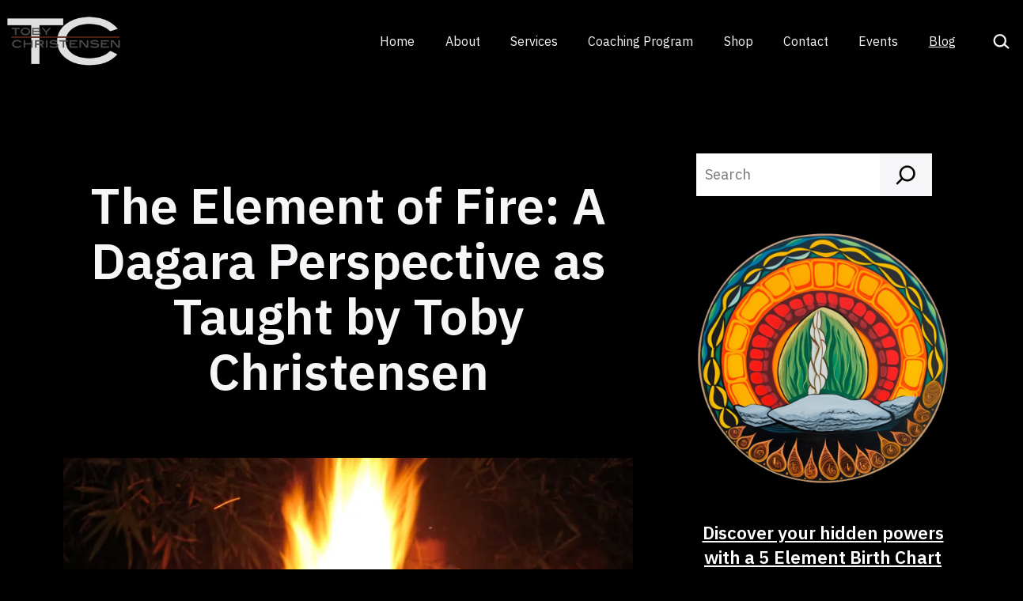

--- FILE ---
content_type: text/html; charset=UTF-8
request_url: https://www.tobychristensen.com/the-element-of-fire-a-dagara-perspective-as-taught-by-toby-christensen/
body_size: 35153
content:
<!doctype html>
<html lang="en-US" >
<head>
	<meta charset="UTF-8" />
	<meta name="viewport" content="width=device-width, initial-scale=1.0" />
	<style id="jetpack-boost-critical-css">@media all{#jp-relatedposts{display:none;padding-top:1em;margin:1em 0;position:relative;clear:both}.jp-relatedposts:after{content:"";display:block;clear:both}#jp-relatedposts h3.jp-relatedposts-headline{margin:0 0 1em;display:inline-block;float:left;font-size:9pt;font-weight:700;font-family:inherit}#jp-relatedposts h3.jp-relatedposts-headline em:before{content:"";display:block;width:100%;min-width:30px;border-top:1px solid #dcdcde;border-top:1px solid rgba(0,0,0,.2);margin-bottom:1em}#jp-relatedposts h3.jp-relatedposts-headline em{font-style:normal;font-weight:700}.wp-block-image img{box-sizing:border-box;height:auto;max-width:100%;vertical-align:bottom}.wp-block-image .aligncenter{display:table}.wp-block-image .aligncenter{margin-left:auto;margin-right:auto}.wp-block-image figure{margin:0}ul{box-sizing:border-box}.wp-block-search__button{margin-left:10px;word-break:normal}.wp-block-search__button.has-icon{line-height:0}.wp-block-search__button svg{height:1.25em;min-height:24px;min-width:24px;width:1.25em;fill:currentColor;vertical-align:text-bottom}:where(.wp-block-search__button){border:1px solid #ccc;padding:6px 10px}.wp-block-search__inside-wrapper{display:flex;flex:auto;flex-wrap:nowrap;max-width:100%}.wp-block-search__label{width:100%}.wp-block-search__input{appearance:none;border:1px solid #949494;flex-grow:1;margin-left:0;margin-right:0;min-width:3rem;padding:8px;text-decoration:unset!important}:where(.wp-block-search__input){font-family:inherit;font-size:inherit;font-style:inherit;font-weight:inherit;letter-spacing:inherit;line-height:inherit;text-transform:inherit}.wp-block-separator{border:none;border-top:2px solid}.entry-content{counter-reset:footnotes}:root{--wp--preset--font-size--normal:16px;--wp--preset--font-size--huge:42px}.has-text-align-center{text-align:center}.aligncenter{clear:both}.screen-reader-text{border:0;clip:rect(1px,1px,1px,1px);clip-path:inset(50%);height:1px;margin:-1px;overflow:hidden;padding:0;position:absolute;width:1px;word-wrap:normal!important}html :where(img[class*=wp-image-]){height:auto;max-width:100%}:where(figure){margin:0 0 1em}.wp-block-separator{border-width:0;height:1px;background:currentcolor}.ctct-form-wrapper .ctct-form-field{margin:0 0 1rem}.ctct-form-wrapper input.ctct-label-right{display:inline-block;margin-right:5%;width:75%}.ctct-form-wrapper input.ctct-label-right[type=checkbox]{width:auto}.ctct-form-wrapper span.ctct-label-right{display:inline-block;width:20%}.ctct-form-wrapper span.ctct-label-hidden{left:-9999px!important;position:absolute!important;top:-9999px!important}.ctct-form-wrapper .ctct-form .ctct-label-right label{display:inline-block}.ctct-form-wrapper .ctct-form abbr{border:none;color:#ff4136;font-size:.9rem}.ctct-form-wrapper .ctct-input-container label{color:#aaa;font-size:.8rem}.ctct-form-wrapper .ctct-form-field-checkbox fieldset{border:none;padding:0}.ctct-form-wrapper .ctct-form-field-checkbox fieldset legend{font-weight:400;padding:0}#likes-other-gravatars{display:none;position:absolute;padding:10px 10px 12px;background-color:#2e4453;border-width:0;box-shadow:0 0 10px #2e4453;box-shadow:0 0 10px rgba(46,68,83,.6);min-width:130px;z-index:1000}#likes-other-gravatars.wpl-new-layout{display:none;position:absolute;padding:9px 12px 10px;background-color:#fff;border:solid 1px #dcdcde;border-radius:4px;box-shadow:none;min-width:220px;max-height:240px;height:auto;overflow:auto;z-index:1000}#likes-other-gravatars *{line-height:normal}#likes-other-gravatars .likes-text{color:#fff;font-size:12px;padding-bottom:8px}#likes-other-gravatars.wpl-new-layout .likes-text{color:#101517;font-size:12px;font-weight:500;padding-bottom:8px}#likes-other-gravatars ul{margin:0;padding:0;text-indent:0;list-style-type:none}#likes-other-gravatars ul.wpl-avatars{overflow:auto;display:block;max-height:190px}.post-likes-widget-placeholder .button{display:none}:root{--global--font-primary:var(--font-headings,-apple-system,BlinkMacSystemFont,"Segoe UI",Roboto,Oxygen-Sans,Ubuntu,Cantarell,"Helvetica Neue",sans-serif);--global--font-secondary:var(--font-base,-apple-system,BlinkMacSystemFont,"Segoe UI",Roboto,Oxygen-Sans,Ubuntu,Cantarell,"Helvetica Neue",sans-serif);--global--font-size-base:1.25rem;--global--font-size-xs:1rem;--global--font-size-sm:1.125rem;--global--font-size-md:1.25rem;--global--font-size-lg:1.5rem;--global--font-size-xl:2.25rem;--global--font-size-xxl:4rem;--global--font-size-page-title:var(--global--font-size-xxl);--global--letter-spacing:normal;--global--line-height-body:1.7;--global--line-height-heading:1.3;--global--line-height-page-title:1.1;--heading--font-family:var(--global--font-primary);--heading--font-size-h3:calc(var(--global--font-size-lg)*1.25);--heading--font-size-h2:var(--global--font-size-xl);--heading--font-size-h1:var(--global--font-size-page-title);--heading--letter-spacing-h3:var(--global--letter-spacing);--heading--letter-spacing-h2:var(--global--letter-spacing);--heading--letter-spacing-h1:var(--global--letter-spacing);--heading--line-height-h3:var(--global--line-height-heading);--heading--line-height-h2:var(--global--line-height-heading);--heading--line-height-h1:var(--global--line-height-page-title);--heading--font-weight:400;--heading--font-weight-page-title:300;--list--font-family:var(--global--font-secondary);--global--color-dark-gray:#28303d;--global--color-gray:#39414d;--global--color-green:#d1e4dd;--global--color-white:#fff;--global--color-primary:var(--global--color-dark-gray);--global--color-secondary:var(--global--color-gray);--global--color-primary-hover:var(--global--color-primary);--global--color-background:var(--global--color-green);--global--color-border:var(--global--color-primary);--global--spacing-unit:20px;--global--spacing-measure:unset;--global--spacing-horizontal:25px;--global--spacing-vertical:30px;--form--font-size:var(--global--font-size-sm);--form--line-height:var(--global--line-height-body);--form--color-text:var(--global--color-dark-gray);--form--label-weight:500;--form--border-color:var(--global--color-secondary);--form--border-width:3px;--form--border-radius:0;--form--spacing-unit:calc(var(--global--spacing-unit)*0.5);--button--color-background:var(--global--color-secondary);--button--font-family:var(--global--font-primary);--button--font-size:var(--global--font-size-base);--button--font-weight:500;--button--line-height:1.5;--button--border-width:3px;--button--border-radius:0;--button--padding-vertical:15px;--button--padding-horizontal:calc(var(--button--padding-vertical)*2);--entry-header--color:var(--global--color-primary);--entry-header--font-size:var(--heading--font-size-h2);--entry-content--font-family:var(--global--font-secondary);--branding--color-text:var(--global--color-primary);--branding--title--font-size:var(--global--font-size-lg);--branding--logo--max-width:300px;--branding--logo--max-height:100px;--branding--logo--max-width-mobile:96px;--branding--logo--max-height-mobile:96px;--primary-nav--font-family:var(--global--font-secondary);--primary-nav--font-family-mobile:var(--global--font-primary);--primary-nav--font-size:var(--global--font-size-md);--primary-nav--font-size-sub-menu:var(--global--font-size-xs);--primary-nav--font-size-mobile:var(--global--font-size-sm);--primary-nav--font-size-sub-menu-mobile:var(--global--font-size-sm);--primary-nav--font-size-button:var(--global--font-size-xs);--primary-nav--font-style:normal;--primary-nav--font-style-sub-menu-mobile:normal;--primary-nav--font-weight:400;--primary-nav--font-weight-button:500;--primary-nav--color-link:var(--global--color-primary);--primary-nav--color-link-hover:var(--global--color-primary-hover);--primary-nav--color-text:var(--global--color-primary);--primary-nav--padding:calc(var(--global--spacing-unit)*0.66);--primary-nav--border-color:var(--global--color-primary);--footer--color-text:var(--global--color-primary);--footer--color-link:var(--global--color-primary);--footer--font-size:var(--global--font-size-sm);--separator--border-color:var(--global--color-border);--separator--height:1px;--widget--line-height-title:1.4;--widget--font-weight-title:700;--global--admin-bar--height:0px}@media only screen and (min-width:652px){:root{--global--font-size-xl:2.5rem;--global--font-size-xxl:6rem;--heading--font-size-h3:2rem;--heading--font-size-h2:3rem}}html{line-height:1.15;-webkit-text-size-adjust:100%}body{margin:0}main{display:block}h1{font-size:2em;margin:.67em 0}hr{box-sizing:content-box;height:0;overflow:visible}a{background-color:transparent;text-decoration-thickness:1px}abbr[title]{border-bottom:none;text-decoration:underline;text-decoration-style:dotted}img{border-style:none}button,input{font-family:inherit;font-size:100%;line-height:1.15;margin:0}button,input{overflow:visible}button{text-transform:none}[type=submit],button{-webkit-appearance:button}fieldset{padding:.35em .75em .625em}legend{box-sizing:border-box;color:inherit;display:table;max-width:100%;padding:0;white-space:normal}[type=checkbox]{box-sizing:border-box;padding:0}[type=search]{-webkit-appearance:textfield;outline-offset:-2px}:root{--responsive--spacing-horizontal:calc(var(--global--spacing-horizontal)*2*0.6);--responsive--aligndefault-width:calc(100vw - var(--responsive--spacing-horizontal));--responsive--alignwide-width:calc(100vw - var(--responsive--spacing-horizontal))}@media only screen and (min-width:482px){:root{--responsive--aligndefault-width:min(calc(100vw - var(--global--spacing-horizontal)*4),610px);--responsive--alignwide-width:calc(100vw - var(--global--spacing-horizontal)*4)}}@media only screen and (min-width:822px){:root{--responsive--aligndefault-width:min(calc(100vw - var(--global--spacing-horizontal)*8),610px);--responsive--alignwide-width:min(calc(100vw - var(--global--spacing-horizontal)*8),1240px)}}.entry-content>:not(.alignwide):not(.alignfull):not(.alignleft):not(.alignright):not(.wp-block-separator){max-width:var(--responsive--aligndefault-width);margin-left:auto;margin-right:auto}.alignwide,.site-header{max-width:var(--responsive--alignwide-width);margin-left:auto;margin-right:auto}.site-header,.site-main{padding-top:var(--global--spacing-vertical);padding-bottom:var(--global--spacing-vertical);margin-left:auto;margin-right:auto}.site-header{padding-top:calc(var(--global--spacing-vertical)*.75);padding-bottom:calc(var(--global--spacing-vertical)*2)}@media only screen and (min-width:482px){.site-header{padding-bottom:calc(var(--global--spacing-vertical)*3)}}.site-main>*{margin-top:calc(var(--global--spacing-vertical)*3);margin-bottom:calc(var(--global--spacing-vertical)*3)}.site-main>:first-child{margin-top:0}.entry-content,.entry-header{margin-top:var(--global--spacing-vertical);margin-right:auto;margin-bottom:var(--global--spacing-vertical);margin-left:auto}.entry-content>*,.site-main>article>*{margin-top:calc(var(--global--spacing-vertical)*.666);margin-bottom:calc(var(--global--spacing-vertical)*.666)}@media only screen and (min-width:482px){.entry-content>*,.site-main>article>*{margin-top:var(--global--spacing-vertical);margin-bottom:var(--global--spacing-vertical)}}.entry-content>:first-child,.site-main>article>:first-child{margin-top:0}.entry-content>:last-child{margin-bottom:0}.entry-header>*,.widget>*{margin-top:var(--global--spacing-unit);margin-bottom:var(--global--spacing-unit)}.entry-header>:first-child,.widget>:first-child{margin-top:0}.entry-header>:last-child,.widget>:last-child{margin-bottom:0}.entry-content>:last-child{margin-bottom:0}body,fieldset,figure,form,h1,h2,h3,hr,html,iframe,legend,li,p,ul{padding:0;margin:0;-moz-osx-font-smoothing:grayscale;-webkit-font-smoothing:antialiased}html{box-sizing:border-box;font-family:var(--global--font-secondary);line-height:var(--global--line-height-body)}*,:after,:before{box-sizing:inherit}body{font-size:var(--global--font-size-base);font-weight:400;color:var(--global--color-primary);text-align:left;background-color:var(--global--color-background)}.entry-content:after,.entry-content:before,.site-content:after,.site-content:before,.site-header:after,.site-header:before{content:"";display:table;table-layout:fixed}.entry-content:after,.site-content:after,.site-header:after{clear:both}input[type=search]{border:var(--form--border-width) solid var(--form--border-color);border-radius:var(--form--border-radius);color:var(--form--color-text);line-height:var(--global--line-height-body);padding:var(--form--spacing-unit);margin:0 2px;max-width:100%}label{font-size:var(--form--font-size);font-weight:var(--form--label-weight);margin-bottom:calc(var(--global--spacing-vertical)/3)}@supports (-webkit-appearance:none) or (-moz-appearance:none){input[type=checkbox]{-webkit-appearance:none;-moz-appearance:none;position:relative;width:25px;height:25px;border:var(--form--border-width) solid var(--form--border-color);background:var(--global--color-white)}input[type=checkbox]:after{content:"";opacity:0;display:block;left:5px;top:2px;position:absolute;width:7px;height:13px;border:3px solid var(--form--color-text);border-top:0;border-left:0;transform:rotate(30deg)}input[type=checkbox]:checked{color:var(--form--color-text)}input[type=checkbox]:checked:after{opacity:1}}input[type=checkbox]+label{display:inline-block;padding-left:10px;font-size:var(--global--font-size-xs);vertical-align:top}fieldset{display:grid;border-color:var(--global--color-secondary);padding:var(--global--spacing-horizontal)}fieldset legend{font-size:var(--global--font-size-lg)}fieldset input:not([type=submit]){margin-bottom:var(--global--spacing-unit)}fieldset input[type=checkbox]{margin-bottom:0}img{height:auto;max-width:100%;vertical-align:middle}.entry-content img{max-width:100%}iframe{max-width:100%}em{font-style:italic}a{color:var(--wp--style--color--link,var(--global--color-primary));text-underline-offset:3px;text-decoration-skip-ink:all}.site .button,.wp-block-search .wp-block-search__button,button{border:var(--button--border-width) solid transparent;border-radius:var(--button--border-radius);font-weight:var(--button--font-weight);font-family:var(--button--font-family);font-size:var(--button--font-size);line-height:var(--button--line-height);padding:var(--button--padding-vertical) var(--button--padding-horizontal);text-decoration:none}.site .button:not(:hover):not(:active):not(.has-text-color),.wp-block-search .wp-block-search__button:not(:hover):not(:active):not(.has-text-color),button:not(:hover):not(:active):not(.has-text-color){color:var(--global--color-background)}.site .button:not(:hover):not(:active):not(.has-background),.wp-block-search .wp-block-search__button:not(:hover):not(:active):not(.has-background),button:not(:hover):not(:active):not(.has-background){background-color:var(--global--color-primary)}h1,h2,h3{clear:both;font-family:var(--heading--font-family);font-weight:var(--heading--font-weight)}h1{font-size:var(--heading--font-size-h1);letter-spacing:var(--heading--letter-spacing-h1);line-height:var(--heading--line-height-h1)}h2{font-size:var(--heading--font-size-h2);letter-spacing:var(--heading--letter-spacing-h2);line-height:var(--heading--line-height-h2)}h3{font-size:var(--heading--font-size-h3);letter-spacing:var(--heading--letter-spacing-h3);line-height:var(--heading--line-height-h3)}.wp-block-image{text-align:center}.entry-content>[class=wp-block-image]{margin-top:0;margin-bottom:0}.entry-content>[class=wp-block-image]+*{margin-top:0}ul{font-family:var(--list--font-family);margin:0;padding-left:calc(var(--global--spacing-horizontal)*2)}ul{list-style-type:disc}ul ul{list-style-type:circle}p{line-height:var(--wp--typography--line-height,var(--global--line-height-body))}.wp-block-search{max-width:var(--responsive--aligndefault-width)}.wp-block-search .wp-block-search__label{font-size:var(--form--font-size);font-weight:var(--form--label-weight);margin-bottom:calc(var(--global--spacing-vertical)/3)}.wp-block-search .wp-block-search__input{border:var(--form--border-width) solid var(--form--border-color);border-radius:var(--form--border-radius);color:var(--form--color-text);line-height:var(--form--line-height);max-width:inherit;margin-right:calc(var(--button--border-width)*-1);padding:var(--form--spacing-unit)}.wp-block-search button.wp-block-search__button{margin-left:0;line-height:1}.wp-block-search button.wp-block-search__button.has-icon{padding:6px calc(var(--button--padding-horizontal)*.5)}.wp-block-search button.wp-block-search__button.has-icon svg{width:40px;height:40px;fill:currentColor}.wp-block-search__button{box-shadow:none}hr{border-style:none;border-bottom:var(--separator--height) solid var(--separator--border-color);clear:both;margin-left:auto;margin-right:auto}hr.wp-block-separator{border-bottom:var(--separator--height) solid var(--separator--border-color);opacity:1}hr.wp-block-separator:not(.is-style-dots):not(.alignwide){max-width:var(--responsive--aligndefault-width)}:root .has-medium-font-size{font-size:var(--global--font-size-base)}.aligncenter{clear:both;display:block;float:none;margin-right:auto;margin-left:auto;text-align:center}.alignwide{clear:both}.site-header{display:flex;align-items:flex-start;flex-wrap:wrap;row-gap:var(--global--spacing-vertical)}.wp-custom-logo .site-header{align-items:center}@media only screen and (min-width:482px){.site-header{padding-top:calc(var(--global--spacing-vertical)/.75)}}@media only screen and (min-width:822px){.site-header{padding-top:calc(var(--global--spacing-vertical)*2.4)}}.site-branding{color:var(--branding--color-text);margin-right:140px}@media only screen and (min-width:482px){.site-branding{margin-right:0;margin-top:4px}}.site-logo{margin:calc(var(--global--spacing-vertical)/2) 0}.site-logo .custom-logo{margin-left:auto;margin-right:auto;max-width:var(--branding--logo--max-width-mobile);max-height:var(--branding--logo--max-height-mobile);height:auto;display:inline-block;width:auto}@media only screen and (min-width:482px){.site-logo .custom-logo{max-width:var(--branding--logo--max-width);max-height:var(--branding--logo--max-height);height:auto;width:auto}}@media only screen and (max-width:481px){.site-header.has-logo:not(.has-title-and-tagline).has-menu .site-logo{position:absolute;padding-top:calc(var(--global--spacing-vertical)*.5);margin-top:0;top:var(--global--admin-bar--height)}.site-header.has-logo:not(.has-title-and-tagline).has-menu .site-logo img{max-height:calc(var(--button--padding-vertical) - var(--global--spacing-unit)*.25 + 1.7em)}}.singular .entry-header{border-bottom:3px solid var(--global--color-border);padding-bottom:calc(var(--global--spacing-vertical)*2);margin-bottom:calc(var(--global--spacing-vertical)*3)}.entry-title{color:var(--entry-header--color);font-size:var(--entry-header--font-size);letter-spacing:var(--heading--letter-spacing-h2);line-height:var(--heading--line-height-h2);overflow-wrap:break-word}.singular .entry-title{font-size:var(--global--font-size-page-title)}h1.entry-title{line-height:var(--heading--line-height-h1);font-weight:var(--heading--font-weight-page-title)}.entry-content{font-family:var(--entry-content--font-family)}.entry-content p{word-wrap:break-word}.comments-area>*{margin-top:var(--global--spacing-vertical);margin-bottom:var(--global--spacing-vertical)}.comments-area>:last-child{margin-bottom:0}.comment-reply-title small a{font-family:var(--global--font-secondary);font-size:var(--global--font-size-xs);font-style:normal;font-weight:400;letter-spacing:normal}.menu-button-container{display:none;justify-content:space-between;position:absolute;right:0;padding-top:calc(var(--global--spacing-vertical)*.5);padding-bottom:calc(var(--global--spacing-vertical)*.25)}@media only screen and (max-width:481px){.menu-button-container{display:flex}}.menu-button-container #primary-mobile-menu{display:flex;margin-left:auto;padding:calc(var(--button--padding-vertical) - var(--global--spacing-unit)*.25) calc(var(--button--padding-horizontal)*.5);font-size:var(--primary-nav--font-size-button);font-weight:var(--primary-nav--font-weight-button);background-color:transparent;border:none;color:var(--primary-nav--color-link)}.menu-button-container #primary-mobile-menu .dropdown-icon{display:flex;align-items:center}.menu-button-container #primary-mobile-menu .dropdown-icon .svg-icon{margin-left:calc(var(--global--spacing-unit)*.25)}.menu-button-container #primary-mobile-menu .dropdown-icon.open .svg-icon{position:relative;top:-1px}.menu-button-container #primary-mobile-menu .dropdown-icon.close{display:none}.primary-navigation{position:absolute;top:var(--global--admin-bar--height);right:0;color:var(--primary-nav--color-text);font-size:var(--primary-nav--font-size);line-height:1.15;margin-top:0;margin-bottom:0}.primary-navigation>.primary-menu-container{position:fixed;visibility:hidden;opacity:0;top:0;right:0;bottom:0;left:0;padding:calc(var(--button--line-height)*var(--primary-nav--font-size-button) + 47px) var(--global--spacing-unit) var(--global--spacing-horizontal);background-color:var(--global--color-background);transform:translateY(var(--global--spacing-vertical))}@media only screen and (max-width:481px){.primary-navigation>.primary-menu-container{height:100vh;z-index:499;overflow-x:hidden;overflow-y:auto;border:2px solid transparent}}@media only screen and (min-width:482px){.primary-navigation{position:relative;margin-left:auto}.primary-navigation>.primary-menu-container{visibility:visible;opacity:1;position:relative;padding:0;background-color:transparent;overflow:initial;transform:none}.primary-navigation>.primary-menu-container ul>li .sub-menu-toggle[aria-expanded=false]~ul{display:none}}.primary-navigation>div>.menu-wrapper{display:flex;justify-content:flex-start;flex-wrap:wrap;list-style:none;margin:0;max-width:none;padding-left:0;position:relative}@media only screen and (max-width:481px){.primary-navigation>div>.menu-wrapper{padding-bottom:100px}.primary-navigation>div>.menu-wrapper ul{padding-left:0}}.primary-navigation>div>.menu-wrapper li{display:block;position:relative;width:100%}@media only screen and (min-width:482px){.primary-navigation>div>.menu-wrapper li{margin:0;width:inherit}.primary-navigation>div>.menu-wrapper li:last-child{margin-right:0}}.primary-navigation>div>.menu-wrapper .sub-menu-toggle{display:flex;height:calc(var(--primary-nav--padding)*2 + 1.15em + 1px);width:44px;padding:0;justify-content:center;align-items:center;background:0 0;color:currentcolor;border:none}@media only screen and (max-width:481px){.primary-navigation>div>.menu-wrapper .sub-menu-toggle{display:none}}.primary-navigation>div>.menu-wrapper .sub-menu-toggle .icon-minus,.primary-navigation>div>.menu-wrapper .sub-menu-toggle .icon-plus{height:100%;display:flex;align-items:center}.primary-navigation>div>.menu-wrapper .sub-menu-toggle .icon-minus svg,.primary-navigation>div>.menu-wrapper .sub-menu-toggle .icon-plus svg{margin-top:-1px}.primary-navigation>div>.menu-wrapper .sub-menu-toggle .icon-minus{display:none}.primary-navigation>div>.menu-wrapper>li>.sub-menu{position:relative}@media only screen and (min-width:482px){.primary-navigation>div>.menu-wrapper>li>.sub-menu{left:0;margin:0;min-width:max-content;position:absolute;top:100%;padding-top:3px;z-index:88888}.primary-navigation>div>.menu-wrapper>li>.sub-menu:after,.primary-navigation>div>.menu-wrapper>li>.sub-menu:before{content:"";display:block;position:absolute;width:0;top:-10px;left:var(--global--spacing-horizontal);border-style:solid;border-color:var(--primary-nav--border-color) transparent;border-width:0 7px 10px}.primary-navigation>div>.menu-wrapper>li>.sub-menu:after{top:-9px;border-color:var(--global--color-background) transparent}.primary-navigation>div>.menu-wrapper>li>.sub-menu li{background:var(--global--color-background)}}@media only screen and (min-width:482px){.primary-navigation .primary-menu-container{margin-right:calc(0px - var(--primary-nav--padding));margin-left:calc(0px - var(--primary-nav--padding))}.primary-navigation .primary-menu-container>ul>.menu-item{display:flex}.primary-navigation .primary-menu-container>ul>.menu-item>a{padding-left:var(--primary-nav--padding);padding-right:var(--primary-nav--padding)}.primary-navigation .primary-menu-container>ul>.menu-item>a+.sub-menu-toggle{margin-left:calc(5px - var(--primary-nav--padding))}}.primary-navigation a{display:block;font-family:var(--primary-nav--font-family-mobile);font-size:var(--primary-nav--font-size-mobile);font-weight:var(--primary-nav--font-weight);padding:var(--primary-nav--padding) 0;text-decoration:none}@media only screen and (min-width:482px){.primary-navigation a{display:block;font-family:var(--primary-nav--font-family);font-size:var(--primary-nav--font-size);font-weight:var(--primary-nav--font-weight)}}.primary-navigation a:link{color:var(--primary-nav--color-link-hover)}.primary-navigation .sub-menu{margin:0;padding:0;list-style:none;margin-left:var(--primary-nav--padding);border:1px solid var(--primary-nav--border-color)}@media only screen and (max-width:481px){.primary-navigation .sub-menu .menu-item:last-child{margin-bottom:0}}.primary-navigation .sub-menu .menu-item>a{padding:calc(var(--primary-nav--padding)*1.25) var(--primary-nav--padding);display:block;font-size:var(--primary-nav--font-size-sub-menu-mobile);font-style:var(--primary-nav--font-style-sub-menu-mobile)}@media only screen and (min-width:482px){.primary-navigation .sub-menu .menu-item>a{font-size:var(--primary-nav--font-size-sub-menu);font-style:var(--primary-nav--font-style)}}.widget h3{font-weight:var(--widget--font-weight-title);line-height:var(--widget--line-height-title)}.widget h3{font-size:var(--global--font-size-xs)}.widget a{color:var(--footer--color-link);text-decoration:underline;text-decoration-style:solid;text-decoration-color:currentcolor}.widget a:link{color:var(--footer--color-link)}.search-form{display:flex;flex-wrap:wrap;margin:auto;max-width:var(--responsive--aligndefault-width)}.search-form>label{width:100%;margin-bottom:0;font-weight:var(--form--label-weight)}.search-form .search-field{flex-grow:1;max-width:inherit;margin-top:calc(var(--global--spacing-vertical)/3);margin-right:calc(var(--global--spacing-horizontal)*.66)}.search-form .search-submit{margin-top:calc(var(--global--spacing-vertical)/3);margin-left:10px}.screen-reader-text{border:0;clip:rect(1px,1px,1px,1px);-webkit-clip-path:inset(50%);clip-path:inset(50%);height:1px;margin:-1px;overflow:hidden;padding:0;position:absolute!important;width:1px;word-wrap:normal!important;word-break:normal}header *,main *{max-width:var(--global--spacing-measure)}article,body,div,figure,header,hr,html,main,nav,section{max-width:none}.entry-content #jp-relatedposts{max-width:var(--responsive--aligndefault-width);margin-left:auto;margin-right:auto}:root{--header--color-background:var(--global--color-background);--header--color-text:var(--global--color-primary);--footer--color-background:var(--global--color-background);--form--border-color:var(--global--color-primary);--global--font-size-xs:max(calc(var(--global--font-size-base)*0.8),14px);--global--font-size-sm:calc(var(--global--font-size-base)*0.9);--primary-nav--font-family-mobile:var(--primary-nav--font-family);--primary-nav--font-size-mobile:max(1.125rem,var(--primary-nav--font-size));--primary-nav--font-size-sub-menu:min(var(--primary-nav--font-size),1.125rem);--primary-nav--font-size-sub-menu-mobile:var(--primary-nav--font-size-mobile);--primary-nav--letter-spacing:normal;--global--font-tertiary:var(--global--font-secondary);--button--font-family:var(--global--font-tertiary);--global--line-height-heading:1.2;--global--font-size-xl:2rem;--heading--font-size-h2:2.25rem;--max--aligndefault-width:610px;--max--alignwide-width:1240px;--header--padding:24px;--site--padding:20px;--responsive--alignfull-padding:calc(50% - 50vw + var(--site--padding)*2/2);--button--font-weight:600}@media only screen and (max-width:481px){:root{--responsive--spacing-horizontal:40px}}@media only screen and (min-width:482px){:root{--site--padding:40px;--responsive--aligndefault-width:min(calc(100vw - var(--site--padding)*2),var(--max--aligndefault-width));--responsive--alignwide-width:min(calc(100vw - var(--site--padding)*2),var(--max--alignwide-width))}}@media only screen and (min-width:822px){:root{--site--padding:60px}}@media only screen and (min-width:1280px){:root{--site--padding:80px}}@media only screen and (max-width:651px){:root{--global--font-size-page-title:min(2.5rem,var(--global--font-size-xxl))}.single-post .entry-title{font-size:min(2.5rem,var(--global--font-size-page-title))}}@media (min-width:652px) and (max-width:821px){:root{--global--font-size-page-title:min(3.5rem,var(--global--font-size-xxl))}.single-post .entry-title{font-size:min(3.5rem,var(--global--font-size-page-title))}}@media only screen and (min-width:652px){:root{--global--font-size-xl:2.5rem;--heading--font-size-h2:3rem}}h1,h2,h3{overflow-wrap:break-word}:root .has-medium-font-size{font-size:min(calc(var(--global--font-size-base)*1.125),23px)}.site-header{z-index:99;align-items:baseline;padding-top:var(--header--padding)}.tw-header-bg .site-header{background-color:var(--header--color-background);max-width:none;padding-inline:calc((100% - var(--responsive--alignwide-width))/ 2);padding-bottom:var(--header--padding)}.tw-header-full .site-header{max-width:none;padding-inline:var(--responsive--alignfull-padding)}.tw-header-bg .site-content{padding-top:calc(var(--global--spacing-vertical)*2)}@media only screen and (min-width:652px){.tw-header-padding-medium{--header--padding:36px}}.site-header:not(.has-title-and-tagline) .site-logo{margin:0}.tw-header-layout-menu-right.tw-header-full .menu-wrapper>li:last-child>.sub-menu{right:0;left:auto}.tw-header-layout-menu-right.tw-header-full .menu-wrapper>li:last-child>.sub-menu:after,.tw-header-layout-menu-right.tw-header-full .menu-wrapper>li:last-child>.sub-menu:before{left:auto;right:var(--global--spacing-horizontal)}.primary-menu-container{display:flex;flex-wrap:wrap;align-items:center}ul.header-actions{display:flex;flex-wrap:wrap;align-items:center;list-style:none;max-width:none;padding-inline-start:0;position:relative;margin-inline-start:25px}.header-actions svg{display:block;fill:currentcolor}input[type=search]::-webkit-search-cancel-button,input[type=search]::-webkit-search-results-button{display:none}.site-branding{margin-top:0}.tw-header-sticky .site-header{position:-webkit-sticky;position:sticky;top:0;width:100%}@media only screen and (min-width:482px){.primary-navigation>div>.menu-wrapper>li>.sub-menu li{background:var(--header--color-background,var(--global--color-background))}}@media only screen and (max-width:651px){.tw-header-bg .site-content{padding-top:calc(var(--global--spacing-vertical)*2)}#masthead.has-logo .menu-button-container{padding-top:calc(var(--header--padding) + (var(--logo--height-mobile) - 45px)/ 2)}}@media only screen and (max-width:481px){#masthead.has-logo .primary-menu-container{padding-top:max(70px,calc(48px + var(--logo--height-mobile)))}.site-header #site-navigation .sub-menu{border:0}.site-header.has-logo:not(.has-title-and-tagline).has-menu .site-logo{position:relative;padding:0;top:auto}.site-branding{margin-inline-end:0}.tw-header-bg .primary-navigation>.primary-menu-container{background-color:var(--header--color-background,var(--global--color-background))}.primary-navigation>div>.menu-wrapper:not(:last-child){padding-bottom:20px}}.site-header .custom-logo{display:block}.site-header .custom-logo-link{position:relative;display:block}.primary-navigation a{letter-spacing:var(--primary-nav--letter-spacing)}#site-navigation .search-submit,.menu-button-container #primary-mobile-menu,.primary-navigation .header-actions .search-field,.primary-navigation a,.primary-navigation a:link,.primary-navigation>div>.menu-wrapper .sub-menu-toggle{color:var(--header--color-text)}.single-post .primary-navigation .current_page_parent>a{color:var(--header--color-link-hover,var(--header--color-text))}.primary-navigation>div>.menu-wrapper>li>.sub-menu{border-color:var(--header--color-text);background:var(--header--color-background,var(--global--color-background));padding-block:6px}.primary-navigation .sub-menu .menu-item>a{padding:var(--primary-nav--padding)}.primary-navigation>div>.menu-wrapper>li>.sub-menu:after{border-color:var(--header--color-background) transparent}.primary-navigation>div>.menu-wrapper>li>.sub-menu:before{border-color:var(--header--color-text) transparent}@media (min-width:1024px){.tw-nav-spacing-large .primary-navigation .menu-wrapper>li:not(:first-child){margin-inline-start:12px}}.single-post:not(.tw-nav-hover-none) .primary-navigation .current_page_parent>a{text-decoration:underline}.tw-nav-hover-border #site-navigation a{text-underline-offset:6px}.menu-button-container #primary-mobile-menu{padding:10px 15px}.singular .entry-header{max-width:none;position:relative;border:0}.singular .entry-header>*{max-width:var(--responsive--alignwide-width);margin-inline:auto}.tw-title-center .entry-header{text-align:center}.tw-title-text-width .entry-title{max-width:var(--responsive--aligndefault-width)}.singular.tw-title-no-border .hentry .entry-header{padding-bottom:0;margin-bottom:calc(var(--global--spacing-vertical)*2.5)}@media (max-width:651px){.entry-content>*{margin-block:calc(var(--global--spacing-vertical)*0.666)}}.wp-block-image{text-align:inherit}.entry-content>h2{margin-top:calc(var(--global--spacing-vertical)*1.5)}.entry-content>.wp-block-image,.entry-content>figure{margin-block:calc(var(--global--spacing-vertical)*1.5)}.entry-content>:first-child{margin-top:0}.entry-content>:last-child{margin-bottom:0}.wp-block-separator{border-top:0}.wp-block-separator.has-background:not(.is-style-dots){border-bottom:none;height:1px}ul{padding-inline-start:1.2em}#likes-other-gravatars{background-color:#2e4453;border-width:0;box-shadow:0 0 10px #2e4453;box-shadow:0 0 10px #2e445399;display:none;min-width:130px;padding:10px 10px 12px;position:absolute;z-index:1000}#likes-other-gravatars.wpl-new-layout{background-color:#fff;border:1px solid #dcdcde;border-radius:4px;box-shadow:none;display:none;height:auto;max-height:240px;min-width:220px;overflow:auto;padding:9px 12px 10px;position:absolute;z-index:1000}#likes-other-gravatars *{line-height:normal}#likes-other-gravatars .likes-text{color:#fff;font-size:12px;padding-bottom:8px}#likes-other-gravatars.wpl-new-layout .likes-text{color:#101517;font-size:12px;font-weight:500;padding-bottom:8px}#likes-other-gravatars ul{list-style-type:none;margin:0;padding:0;text-indent:0}#likes-other-gravatars ul.wpl-avatars{display:block;max-height:190px;overflow:auto}.post-likes-widget-placeholder .button{display:none}#jp-relatedposts{clear:both;display:none;margin:1em 0;padding-top:1em;position:relative}.jp-relatedposts:after{clear:both;content:"";display:block}#jp-relatedposts h3.jp-relatedposts-headline{display:inline-block;float:left;font-family:inherit;font-size:9pt;font-weight:700;margin:0 0 1em}#jp-relatedposts h3.jp-relatedposts-headline em:before{border-top:1px solid #0003;content:"";display:block;margin-bottom:1em;min-width:30px;width:100%}#jp-relatedposts h3.jp-relatedposts-headline em{font-style:normal;font-weight:700}.screen-reader-text{border:0;clip:rect(1px,1px,1px,1px);clip-path:inset(50%);height:1px;margin:-1px;overflow:hidden;padding:0;position:absolute!important;width:1px;word-wrap:normal!important}}@media all{.screen-reader-text{clip:rect(1px,1px,1px,1px);word-wrap:normal!important;border:0;clip-path:inset(50%);height:1px;margin:-1px;overflow:hidden;overflow-wrap:normal!important;padding:0;position:absolute!important;width:1px}}ul li .sub-menu-toggle{display:none!important}.entry-content #jp-relatedposts{border-top:1px solid #fff;padding-top:60px;margin-top:60px}.tw-header-bg .site-header{padding-top:20px;padding-bottom:20px}.ctct-form-wrapper .ctct-form-field{text-align:center}.ctct-disclosure hr{display:none}</style><meta name='robots' content='index, follow, max-image-preview:large, max-snippet:-1, max-video-preview:-1' />


	<!-- This site is optimized with the Yoast SEO plugin v26.8 - https://yoast.com/product/yoast-seo-wordpress/ -->
	<title>The Element of Fire: A Dagara Perspective as Taught by Toby Chris</title>
	<meta name="description" content="The Element of Fire: A Dagara Perspective as Taught by Toby Christensen Malidoma Some` love ritual power enlightenment spiritual connection" />
	<link rel="canonical" href="https://www.tobychristensen.com/the-element-of-fire-a-dagara-perspective-as-taught-by-toby-christensen/" />
	<meta name="twitter:card" content="summary_large_image" />
	<meta name="twitter:title" content="The Element of Fire: A Dagara Perspective as Taught by Toby Chris" />
	<meta name="twitter:description" content="The Element of Fire: A Dagara Perspective as Taught by Toby Christensen Malidoma Some` love ritual power enlightenment spiritual connection" />
	<meta name="twitter:image" content="https://i0.wp.com/www.tobychristensen.com/wp-content/uploads/2012/07/IMG_0216.jpg?fit=3000%2C4000&ssl=1" />
	<meta name="twitter:creator" content="@healingdrummer" />
	<meta name="twitter:site" content="@healingdrummer" />
	<meta name="twitter:label1" content="Written by" />
	<meta name="twitter:data1" content="Toby Christensen" />
	<meta name="twitter:label2" content="Est. reading time" />
	<meta name="twitter:data2" content="3 minutes" />
	<script data-jetpack-boost="ignore" type="application/ld+json" class="yoast-schema-graph">{"@context":"https://schema.org","@graph":[{"@type":"Article","@id":"https://www.tobychristensen.com/the-element-of-fire-a-dagara-perspective-as-taught-by-toby-christensen/#article","isPartOf":{"@id":"https://www.tobychristensen.com/the-element-of-fire-a-dagara-perspective-as-taught-by-toby-christensen/"},"author":{"name":"Toby Christensen","@id":"https://www.tobychristensen.com/#/schema/person/af5d997afef9f1c9662ed8193ffb6a29"},"headline":"The Element of Fire: A Dagara Perspective as Taught by Toby Christensen","datePublished":"2023-09-08T16:53:30+00:00","dateModified":"2023-09-08T16:53:32+00:00","mainEntityOfPage":{"@id":"https://www.tobychristensen.com/the-element-of-fire-a-dagara-perspective-as-taught-by-toby-christensen/"},"wordCount":447,"commentCount":0,"publisher":{"@id":"https://www.tobychristensen.com/#organization"},"image":{"@id":"https://www.tobychristensen.com/the-element-of-fire-a-dagara-perspective-as-taught-by-toby-christensen/#primaryimage"},"thumbnailUrl":"https://i0.wp.com/www.tobychristensen.com/wp-content/uploads/2012/07/IMG_0216.jpg?fit=3000%2C4000&ssl=1","keywords":["fire element","malidoma some","motivation","problem solving","productivity","ritual","success","toby christensen"],"articleSection":["5-Element Birth Chart","Dagara System™","Toby Christensen's Work"],"inLanguage":"en-US","potentialAction":[{"@type":"CommentAction","name":"Comment","target":["https://www.tobychristensen.com/the-element-of-fire-a-dagara-perspective-as-taught-by-toby-christensen/#respond"]}]},{"@type":"WebPage","@id":"https://www.tobychristensen.com/the-element-of-fire-a-dagara-perspective-as-taught-by-toby-christensen/","url":"https://www.tobychristensen.com/the-element-of-fire-a-dagara-perspective-as-taught-by-toby-christensen/","name":"The Element of Fire: A Dagara Perspective as Taught by Toby Chris","isPartOf":{"@id":"https://www.tobychristensen.com/#website"},"primaryImageOfPage":{"@id":"https://www.tobychristensen.com/the-element-of-fire-a-dagara-perspective-as-taught-by-toby-christensen/#primaryimage"},"image":{"@id":"https://www.tobychristensen.com/the-element-of-fire-a-dagara-perspective-as-taught-by-toby-christensen/#primaryimage"},"thumbnailUrl":"https://i0.wp.com/www.tobychristensen.com/wp-content/uploads/2012/07/IMG_0216.jpg?fit=3000%2C4000&ssl=1","datePublished":"2023-09-08T16:53:30+00:00","dateModified":"2023-09-08T16:53:32+00:00","description":"The Element of Fire: A Dagara Perspective as Taught by Toby Christensen Malidoma Some` love ritual power enlightenment spiritual connection","breadcrumb":{"@id":"https://www.tobychristensen.com/the-element-of-fire-a-dagara-perspective-as-taught-by-toby-christensen/#breadcrumb"},"inLanguage":"en-US","potentialAction":[{"@type":"ReadAction","target":["https://www.tobychristensen.com/the-element-of-fire-a-dagara-perspective-as-taught-by-toby-christensen/"]}]},{"@type":"ImageObject","inLanguage":"en-US","@id":"https://www.tobychristensen.com/the-element-of-fire-a-dagara-perspective-as-taught-by-toby-christensen/#primaryimage","url":"https://i0.wp.com/www.tobychristensen.com/wp-content/uploads/2012/07/IMG_0216.jpg?fit=3000%2C4000&ssl=1","contentUrl":"https://i0.wp.com/www.tobychristensen.com/wp-content/uploads/2012/07/IMG_0216.jpg?fit=3000%2C4000&ssl=1","width":"3000","height":"4000","caption":"The Element Of Fire Toby Christensen"},{"@type":"BreadcrumbList","@id":"https://www.tobychristensen.com/the-element-of-fire-a-dagara-perspective-as-taught-by-toby-christensen/#breadcrumb","itemListElement":[{"@type":"ListItem","position":1,"name":"Home","item":"https://www.tobychristensen.com/"},{"@type":"ListItem","position":2,"name":"Blog","item":"https://www.tobychristensen.com/blog/"},{"@type":"ListItem","position":3,"name":"The Element of Fire: A Dagara Perspective as Taught by Toby Christensen"}]},{"@type":"WebSite","@id":"https://www.tobychristensen.com/#website","url":"https://www.tobychristensen.com/","name":"Toby Christensen - Positive Disruption","description":"Toby is a change agent who shakes things up in order to promote waking up.","publisher":{"@id":"https://www.tobychristensen.com/#organization"},"potentialAction":[{"@type":"SearchAction","target":{"@type":"EntryPoint","urlTemplate":"https://www.tobychristensen.com/?s={search_term_string}"},"query-input":{"@type":"PropertyValueSpecification","valueRequired":true,"valueName":"search_term_string"}}],"inLanguage":"en-US"},{"@type":"Organization","@id":"https://www.tobychristensen.com/#organization","name":"Toby Christensen - Positive Disruption","url":"https://www.tobychristensen.com/","logo":{"@type":"ImageObject","inLanguage":"en-US","@id":"https://www.tobychristensen.com/#/schema/logo/image/","url":"https://i0.wp.com/www.tobychristensen.com/wp-content/uploads/2023/03/logo-toby-christensen-250x100-1.png?fit=250%2C100&ssl=1","contentUrl":"https://i0.wp.com/www.tobychristensen.com/wp-content/uploads/2023/03/logo-toby-christensen-250x100-1.png?fit=250%2C100&ssl=1","width":250,"height":100,"caption":"Toby Christensen - Positive Disruption"},"image":{"@id":"https://www.tobychristensen.com/#/schema/logo/image/"},"sameAs":["https://www.facebook.com/TobyChristensencom-1706345532934933/","https://x.com/healingdrummer","https://www.linkedin.com/in/toby-christensen-a2739138","https://www.youtube.com/user/wtobias3"]},{"@type":"Person","@id":"https://www.tobychristensen.com/#/schema/person/af5d997afef9f1c9662ed8193ffb6a29","name":"Toby Christensen","image":{"@type":"ImageObject","inLanguage":"en-US","@id":"https://www.tobychristensen.com/#/schema/person/image/","url":"https://secure.gravatar.com/avatar/a0dcdd5ad594f19973e269da5513df0d6b7e8040ebcf977e58c65673b9f08a65?s=96&r=pg","contentUrl":"https://secure.gravatar.com/avatar/a0dcdd5ad594f19973e269da5513df0d6b7e8040ebcf977e58c65673b9f08a65?s=96&r=pg","caption":"Toby Christensen"},"description":"Toby Christensen, The Healing Drummer, is a recognized expert and innovator in the field of healing music. “Change Your Rhythm and Change Your Life” is the foundation of his healing therapies, his teachings, and his music.","sameAs":["http://www.tobychristensen.com/"],"url":"https://www.tobychristensen.com/author/toby_christensen/"}]}</script>
	<!-- / Yoast SEO plugin. -->


<link rel='dns-prefetch' href='//stats.wp.com' />
<link rel='dns-prefetch' href='//secure.gravatar.com' />
<link rel='dns-prefetch' href='//fonts.googleapis.com' />
<link rel='dns-prefetch' href='//v0.wordpress.com' />
<link rel='dns-prefetch' href='//jetpack.wordpress.com' />
<link rel='dns-prefetch' href='//s0.wp.com' />
<link rel='dns-prefetch' href='//public-api.wordpress.com' />
<link rel='dns-prefetch' href='//0.gravatar.com' />
<link rel='dns-prefetch' href='//1.gravatar.com' />
<link rel='dns-prefetch' href='//2.gravatar.com' />
<link rel='dns-prefetch' href='//widgets.wp.com' />
<link rel='preconnect' href='//i0.wp.com' />
<link rel='preconnect' href='//c0.wp.com' />
<link href='https://fonts.gstatic.com' crossorigin rel='preconnect' />
<link rel="alternate" type="application/rss+xml" title="Toby Christensen - Positive Disruption &raquo; Feed" href="https://www.tobychristensen.com/feed/" />
<link rel="alternate" type="application/rss+xml" title="Toby Christensen - Positive Disruption &raquo; Comments Feed" href="https://www.tobychristensen.com/comments/feed/" />
<link rel="alternate" type="text/calendar" title="Toby Christensen - Positive Disruption &raquo; iCal Feed" href="https://www.tobychristensen.com/events/?ical=1" />
<link rel="alternate" type="application/rss+xml" title="Toby Christensen - Positive Disruption &raquo; The Element of Fire: A Dagara Perspective as Taught by Toby Christensen Comments Feed" href="https://www.tobychristensen.com/the-element-of-fire-a-dagara-perspective-as-taught-by-toby-christensen/feed/" />
<link rel="alternate" title="oEmbed (JSON)" type="application/json+oembed" href="https://www.tobychristensen.com/wp-json/oembed/1.0/embed?url=https%3A%2F%2Fwww.tobychristensen.com%2Fthe-element-of-fire-a-dagara-perspective-as-taught-by-toby-christensen%2F" />
<link rel="alternate" title="oEmbed (XML)" type="text/xml+oembed" href="https://www.tobychristensen.com/wp-json/oembed/1.0/embed?url=https%3A%2F%2Fwww.tobychristensen.com%2Fthe-element-of-fire-a-dagara-perspective-as-taught-by-toby-christensen%2F&#038;format=xml" />
<noscript><link rel='stylesheet' id='all-css-a8e0322e57dcc87fe0e1027827fd37b2' href='https://www.tobychristensen.com/wp-content/boost-cache/static/540af59f09.min.css' type='text/css' media='all' /></noscript><link data-media="all" onload="this.media=this.dataset.media; delete this.dataset.media; this.removeAttribute( &apos;onload&apos; );" rel='stylesheet' id='all-css-a8e0322e57dcc87fe0e1027827fd37b2' href='https://www.tobychristensen.com/wp-content/boost-cache/static/540af59f09.min.css' type='text/css' media="not all" />
<style id='twentig-blocks-inline-css'>
@media (width < 652px) { .tw-sm-hidden { display: none !important; }}@media (652px <= width < 1024px) { .tw-md-hidden { display: none !important; }}@media (width >= 1024px) { .tw-lg-hidden { display: none !important; }}
.tw-mt-0{margin-top:0px!important;}.tw-mb-0{margin-bottom:0px!important;}.tw-mt-1{margin-top:5px!important;}.tw-mb-1{margin-bottom:5px!important;}.tw-mt-2{margin-top:10px!important;}.tw-mb-2{margin-bottom:10px!important;}.tw-mt-3{margin-top:15px!important;}.tw-mb-3{margin-bottom:15px!important;}.tw-mt-4{margin-top:20px!important;}.tw-mb-4{margin-bottom:20px!important;}.tw-mt-5{margin-top:30px!important;}.tw-mb-5{margin-bottom:30px!important;}.tw-mt-6{margin-top:40px!important;}.tw-mb-6{margin-bottom:40px!important;}.tw-mt-7{margin-top:50px!important;}.tw-mb-7{margin-bottom:50px!important;}.tw-mt-8{margin-top:60px!important;}.tw-mb-8{margin-bottom:60px!important;}.tw-mt-9{margin-top:80px!important;}.tw-mb-9{margin-bottom:80px!important;}.tw-mt-10{margin-top:100px!important;}.tw-mb-10{margin-bottom:100px!important;}.tw-mt-auto{margin-top:auto!important;}.tw-mb-auto{margin-bottom:auto!important;}
/*# sourceURL=twentig-blocks-inline-css */
</style>
<style id='twenty-twenty-one-custom-color-overrides-inline-css'>
:root .editor-styles-wrapper{--global--color-background: #000000;--global--color-primary: #fff;--global--color-secondary: #fff;--button--color-background: #fff;--button--color-text-hover: #fff;--table--stripes-border-color: rgba(240, 240, 240, 0.15);--table--stripes-background-color: rgba(240, 240, 240, 0.15);}
/*# sourceURL=twenty-twenty-one-custom-color-overrides-inline-css */
</style>
<style id='woocommerce-layout-inline-css'>

	.infinite-scroll .woocommerce-pagination {
		display: none;
	}
/*# sourceURL=woocommerce-layout-inline-css */
</style>
<style id='twenty-twenty-one-style-inline-css'>
:root{--global--color-background: #000000;--global--color-primary: #fff;--global--color-secondary: #fff;--button--color-background: #fff;--button--color-text-hover: #fff;--table--stripes-border-color: rgba(240, 240, 240, 0.15);--table--stripes-background-color: rgba(240, 240, 240, 0.15);}
/*# sourceURL=twenty-twenty-one-style-inline-css */
</style>
<style id='twentig-twentyone-inline-css'>
.menu-search:last-child{margin-inline-end:var(--primary-nav--padding)}.header-actions .search-form{margin:0;position:relative;max-width:100%}.header-actions .search-submit{background:transparent!important;border:0;position:absolute;padding:2px;right:0;top:50%;margin:-14px 0 0}.header-actions .search-field:placeholder-shown + .search-submit{pointer-events:none}.header-actions .search-field:not(:focus){cursor:pointer}.header-actions .search-field{-webkit-appearance:none;-webkit-border-radius:0;margin:0;font-size:var(--primary-nav--font-size-sub-menu);padding:4px 34px 4px 0;border:0;border-bottom:1px solid transparent;color:currentcolor;background:transparent!important;width:0;transition:width 0.4s ease-in-out,border-color 0.2s ease-in-out}.header-actions .search-field::placeholder{color:currentcolor}.header-actions .search-form:focus-within .search-field{width:200px;border-color:currentcolor}.header-actions .search-field:focus{outline:none}.header-actions .search-field:focus-visible{outline-offset:5px}.rtl .header-actions .search-submit{right:auto;left:0}.rtl .header-actions .search-field{padding:4px 0 4px 34px}@media (max-width:1023px){.tw-header-padding-small{--header--padding:24px}.menu-button-container{display:flex;padding-inline-end:calc(var(--site--padding) - 20px)}.has-logo .menu-button-container{padding-top:calc(var(--header--padding) + (var(--logo--height) - 45px)/2)}.site-header:not(.has-logo) .menu-button-container{padding-top:calc(var(--header--padding) + var(--branding--title--font-size)*1.2/2 - 22.5px)}.lock-scrolling .site{position:fixed;max-width:100%;width:100%}.site-header .primary-navigation{position:absolute;top:var(--global--admin-bar--height)}.primary-navigation-open .primary-navigation{width:100%;position:fixed;z-index:2}.primary-navigation>.primary-menu-container{display:block;position:fixed;visibility:hidden;opacity:0;top:0;height:100vh;z-index:499;overflow-x:hidden;overflow-y:auto;transform:translateY(var(--global--spacing-vertical));padding:calc(var(--global--spacing-unit)*6) var(--site--padding) var(--global--spacing-horizontal);background-color:var(--header--color-background);margin-inline-start:0}.admin-bar .primary-navigation>.primary-menu-container{top:0}.has-logo .primary-menu-container{padding-top:calc(80px + var(--logo--height))}.has-title-and-tagline .primary-menu-container{padding-top:calc(80px + var(--branding--title--font-size))}.primary-navigation>div>.menu-wrapper{padding-bottom:120px}.primary-navigation>div>.menu-wrapper:not(:last-child){padding-bottom:20px}.primary-navigation>div>.menu-wrapper li{display:block!important;position:relative;width:100%;margin-inline-start:0!important}.header-actions .search-field,.primary-navigation a{font-size:var(--primary-nav--font-size-mobile)}.site-header .primary-navigation .primary-menu-container .menu-wrapper a{padding-inline:0}.primary-navigation .sub-menu .menu-item>a{font-size:var(--primary-nav--font-size-sub-menu-mobile)}ul.header-actions{margin-inline-start:0;padding-bottom:120px;justify-content:flex-start}.header-actions .menu-search{margin:0 0 35px;width:100%}.header-actions .menu-search:last-child{margin-bottom:0}.header-actions .search-field{width:100%;border-color:currentcolor}.header-actions .menu-button{width:100%;margin:0}.header-actions .menu-button a{display:inline-block}.social-item + .menu-button{margin-top:35px}.menu-search + .menu-button{margin-top:15px}.header-actions .social-item{margin-inline-start:calc(0px - var(--primary-nav--padding))}.header-actions .social-item a{padding:var(--primary-nav--padding)}.header-actions .social-item + .social-item{margin-inline-start:0}#site-navigation .sub-menu{position:relative;display:block!important;padding:0;padding-inline-start:20px;margin:0;border:0;top:auto}.site-header .sub-menu-toggle,.site-header .sub-menu::after,.site-header .sub-menu::before{display:none!important}}.footer-stack{padding-bottom:0}.footer-stack .site-info{display:flex;flex-direction:column;padding-block:calc(var(--global--spacing-vertical)*2.333);margin-bottom:0}.tw-footer-bg .site-info{margin-top:0}.footer-stack .site-logo{margin:0}.footer-navigation-wrapper li{line-height:2.2}.footer-navigation-wrapper li a{padding-block:5px}.site-info>*{margin-inline:auto}.site-footer .site-name{margin-inline-end:auto!important}.site-footer.footer-stack .powered-by{font-size:var(--global--font-size-xs);margin-top:var(--global--spacing-vertical)}.footer-navigation,.site-footer .footer-navigation + .powered-by{margin-top:calc(var(--global--spacing-vertical)*0.666)}.site-footer .site-info>*:first-child{margin-top:0}.footer-navigation{font-size:var(--footer--font-size);margin-bottom:0}@media (max-width:651px){.footer-stack .site-info{padding-block:calc(var(--global--spacing-vertical)*2)}}.content-area{max-width:var(--responsive--aligndefault-width);margin-inline:auto}.site-main{--responsive--aligndefault-width:100%;--responsive--alignwide-width:100%}.blog-sidebar{max-width:var(--responsive--aligndefault-width);margin:calc(var(--global--spacing-vertical)*2) auto 0}.blog-sidebar .widget{font-size:min(var(--footer--font-size),18px);margin-bottom:calc(var(--global--spacing-vertical)*1.5)}.blog-sidebar .widget:last-child{margin-bottom:0}.tw-has-sidebar .site-main .pagination{max-width:var(--responsive--aligndefault-width);margin-bottom:0}.tw-blog-stack.tw-blog-separator .site-main>*{margin-block:calc(var(--global--spacing-vertical)*2)}.tw-blog-stack.tw-blog-separator .site-main>*:first-child{margin-top:0}.tw-blog-stack.tw-blog-separator .site-main>*:last-child{margin-bottom:0}.tw-blog-stack.tw-blog-separator .entry-footer{padding-top:calc(var(--global--spacing-unit)*0.5);padding-bottom:calc(var(--global--spacing-vertical)*2)}.tw-blog-stack.tw-blog-minimal .entry-footer{padding-top:calc(var(--global--spacing-unit)*0.5);padding-bottom:0}@media only screen and (max-width:651px){.blog-sidebar .widget{margin-bottom:calc(var(--global--spacing-vertical))}}@media only screen and (min-width:1024px){.content-area{display:flex;align-items:flex-start;margin:0 auto;max-width:var(--responsive--alignwide-width)}.site-main{width:calc(100% - 340px);margin:0}.blog-sidebar{width:340px;margin-top:var(--global--spacing-vertical);padding-inline-start:60px}}@media only screen and (min-width:1280px){.site-main{width:calc(100% - 400px)}.blog-sidebar{padding-inline-start:80px;width:400px}}@media only screen and (min-width:822px) and (max-width:1279px){.tw-blog-grid .site-main{column-gap:24px}.tw-blog-grid.tw-blog-card .site-main{row-gap:24px}.tw-blog-columns-3 .site-main{grid-template-columns:repeat(2,minmax(0,1fr))}}.widget-area{font-size:min(var(--footer--font-size),18px);color:var(--widgets--color-text,var(--footer--color-text))}.tw-footer-widgets-bg .widget-area{background-color:var(--widgets--color-background,var(--footer--color-background));max-width:none;padding:calc(var(--global--spacing-vertical)*1.333) calc((100% - var(--responsive--alignwide-width))/2)}.tw-footer-widgets-full .widget-area{padding-inline:var(--responsive--alignfull-padding);max-width:none}.tw-footer-monocolor .widget-area{padding-bottom:calc(var(--global--spacing-vertical)*0.666)}.widget-area .widget a{color:var(--widgets--color-link,var(--footer--color-link))}@media (max-width:481px){.widget-area>*{margin-block:var(--global--spacing-vertical)}}@media only screen and (max-width:1023px){.widget-area{column-gap:40px}}@media only screen and (min-width:822px){.widget-area{grid-template-columns:repeat(1,minmax(0,1fr))}}:root{--error--color:#ff8b85}body[class*=dark-theme] .has-black-background-color a:not(.wp-block-button__link){color:var(--content--color--link,var(--global--color-primary))}body[class*=dark-theme] .is-style-tw-shadow:not(.has-background) a:not(.wp-block-button__link),body[class*=dark-theme] .tw-cols-card-shadow a:not(.wp-block-button__link),body[class*=dark-theme] .tw-cols-card-white a:not(.wp-block-button__link){color:currentcolor}.dark-theme .has-background:not(.has-text-color).has-white-background-color>[class*=__inner-container],.tw-blog-card-shadow[class*=dark-theme] .entry-footer,.tw-blog-card-shadow[class*=dark-theme] .entry-title a,.tw-blog-card-shadow[class*=dark-theme] .hentry{color:#000}.dark-theme .has-background:not(.has-text-color):is(.has-green-background-color,.has-blue-background-color,.has-purple-background-color,.has-red-background-color,.has-orange-background-color,.has-yellow-background-color)>[class*=__inner-container]{--local--color-primary:var(--global--color-background,#000)}.dark-theme .has-background:not(.has-text-color):is(.has-black-background-color,.has-dark-gray-background-color,.has-gray-background-color)>[class*=__inner-container]{--local--color-primary:var(--global--color-primary,#fff)}:root{--max--alignwide-width:1200px;--max--aligndefault-width:1200px;--font-base:'IBM Plex Sans',sans-serif;--global--font-size-base:1.25rem;--global--line-height-body:1.6;--font-headings:'IBM Plex Sans',sans-serif;--heading--font-weight:600;--heading--font-weight-page-title:600;--heading--font-weight-strong:600;--widget--font-weight-title:600;--global--font-size-xxl:4rem;--primary-nav--font-size:1rem;--primary-nav--font-weight:400;--button--padding-vertical:12px;--button--padding-horizontal:24px;--button--font-size:var(--global--font-size-sm);--button--border-radius:50px;--button--border-width:1px;--form--border-width:1px;--archive-img-ratio:56.25%;--global--color-primary:#f6f6f8;--global--color-secondary:#f6f6f8;--header--color-background:#000000;--footer--color-background:#111111;--footer--color-text:#ffffff;--footer--color-link:#ffffff;--footer--color-link-hover:#ffffff}.site-logo .custom-logo{max-width:160px;max-height:none!important}:root{--logo--height:64px;--logo--height-mobile:64px}.search-form .search-submit,.wp-block-search .wp-block-search__button{border-radius:0}.wp-block-button a.wp-block-button__link:focus,input[type=submit]:focus{outline-offset:2px;outline:1px dotted var(--button--color-background)}.site-footer a,.widget-area a{text-decoration:none}.site-footer a:hover,.widget-area a:hover,.site-footer a:focus,.widget-area a:focus{text-decoration:underline}.footer-navigation-wrapper li a:hover{text-decoration-style:solid}:root{--wp--preset--color--subtle:#111111}:root .has-subtle-background-color,:root .has-subtle-background-background-color{background-color:#111111}:root .has-subtle-color{color:#111111}.site-footer>.site-info,.single .site-main>article>.entry-footer,.page-header,.pagination,.comments-pagination,.wp-block-image.is-style-twentytwentyone-border img,.wp-block-image.is-style-twentytwentyone-image-frame img,.wp-block-latest-posts.is-style-twentytwentyone-latest-posts-borders li,.wp-block-media-text.is-style-twentytwentyone-border,.wp-block-group.is-style-twentytwentyone-border{border-width:1px}input[type=checkbox]:after{left:7px;top:4px}#page input[type=submit],#page .wp-block-button:not(.is-style-outline) .wp-block-button__link:not(.has-background),.wp-block-file .wp-block-file__button{background-color:#ffffff;border-color:#ffffff;color:#18181a}#page .wp-block-button.is-style-outline .wp-block-button__link:not(.has-background):not(.has-text-color){border-color:#ffffff;color:#ffffff}input[type=submit]:hover,input[type=submit]:focus,input[type=submit]:active,.wp-block-button:not(.is-style-outline) .wp-block-button__link:not(.has-background):hover,.wp-block-button:not(.is-style-outline) .wp-block-button__link:not(.has-background):focus,.wp-block-button:not(.is-style-outline) .wp-block-button__link:not(.has-background):active,.wp-block-button.is-style-outline .wp-block-button__link:not(.has-text-color):hover,.wp-block-button.is-style-outline .wp-block-button__link:not(.has-text-color):focus,.wp-block-button.is-style-outline .wp-block-button__link:not(.has-text-color):active,.wp-block-file .wp-block-file__button:hover,.wp-block-file .wp-block-file__button:focus,.wp-block-file .wp-block-file__button:active{background-color:#e5e5e5!important;border-color:#e5e5e5!important;color:#18181a!important}
/*# sourceURL=twentig-twentyone-inline-css */
</style>
<noscript><link rel='stylesheet' id='only-screen-and-max-width-768px-css-3e2b41c6738c890a11c8a9cff87a3835' href='https://www.tobychristensen.com/wp-content/boost-cache/static/58e07707bc.min.css' type='text/css' media='only screen and (max-width: 768px)' /></noscript><link data-media="only screen and (max-width: 768px)" onload="this.media=this.dataset.media; delete this.dataset.media; this.removeAttribute( &apos;onload&apos; );" rel='stylesheet' id='only-screen-and-max-width-768px-css-3e2b41c6738c890a11c8a9cff87a3835' href='https://www.tobychristensen.com/wp-content/boost-cache/static/58e07707bc.min.css' type='text/css' media="not all" />
<noscript><link rel='stylesheet' id='print-css-2f68e275869f425e8f0302fa21baf64a' href='https://www.tobychristensen.com/wp-content/boost-cache/static/515c8698c3.min.css' type='text/css' media='print' /></noscript><link data-media="print" onload="this.media=this.dataset.media; delete this.dataset.media; this.removeAttribute( &apos;onload&apos; );" rel='stylesheet' id='print-css-2f68e275869f425e8f0302fa21baf64a' href='https://www.tobychristensen.com/wp-content/boost-cache/static/515c8698c3.min.css' type='text/css' media="not all" />
<style id='wp-img-auto-sizes-contain-inline-css'>
img:is([sizes=auto i],[sizes^="auto," i]){contain-intrinsic-size:3000px 1500px}
/*# sourceURL=wp-img-auto-sizes-contain-inline-css */
</style>
<style id='wp-emoji-styles-inline-css'>

	img.wp-smiley, img.emoji {
		display: inline !important;
		border: none !important;
		box-shadow: none !important;
		height: 1em !important;
		width: 1em !important;
		margin: 0 0.07em !important;
		vertical-align: -0.1em !important;
		background: none !important;
		padding: 0 !important;
	}
/*# sourceURL=wp-emoji-styles-inline-css */
</style>
<style id='classic-theme-styles-inline-css'>
/*! This file is auto-generated */
.wp-block-button__link{color:#fff;background-color:#32373c;border-radius:9999px;box-shadow:none;text-decoration:none;padding:calc(.667em + 2px) calc(1.333em + 2px);font-size:1.125em}.wp-block-file__button{background:#32373c;color:#fff;text-decoration:none}
/*# sourceURL=/wp-includes/css/classic-themes.min.css */
</style>
<style id='jetpack-sharing-buttons-style-inline-css'>
.jetpack-sharing-buttons__services-list{display:flex;flex-direction:row;flex-wrap:wrap;gap:0;list-style-type:none;margin:5px;padding:0}.jetpack-sharing-buttons__services-list.has-small-icon-size{font-size:12px}.jetpack-sharing-buttons__services-list.has-normal-icon-size{font-size:16px}.jetpack-sharing-buttons__services-list.has-large-icon-size{font-size:24px}.jetpack-sharing-buttons__services-list.has-huge-icon-size{font-size:36px}@media print{.jetpack-sharing-buttons__services-list{display:none!important}}.editor-styles-wrapper .wp-block-jetpack-sharing-buttons{gap:0;padding-inline-start:0}ul.jetpack-sharing-buttons__services-list.has-background{padding:1.25em 2.375em}
/*# sourceURL=https://www.tobychristensen.com/wp-content/plugins/jetpack/_inc/blocks/sharing-buttons/view.css */
</style>
<style id='global-styles-inline-css'>
:root{--wp--preset--aspect-ratio--square: 1;--wp--preset--aspect-ratio--4-3: 4/3;--wp--preset--aspect-ratio--3-4: 3/4;--wp--preset--aspect-ratio--3-2: 3/2;--wp--preset--aspect-ratio--2-3: 2/3;--wp--preset--aspect-ratio--16-9: 16/9;--wp--preset--aspect-ratio--9-16: 9/16;--wp--preset--color--black: #000000;--wp--preset--color--cyan-bluish-gray: #abb8c3;--wp--preset--color--white: #FFFFFF;--wp--preset--color--pale-pink: #f78da7;--wp--preset--color--vivid-red: #cf2e2e;--wp--preset--color--luminous-vivid-orange: #ff6900;--wp--preset--color--luminous-vivid-amber: #fcb900;--wp--preset--color--light-green-cyan: #7bdcb5;--wp--preset--color--vivid-green-cyan: #00d084;--wp--preset--color--pale-cyan-blue: #8ed1fc;--wp--preset--color--vivid-cyan-blue: #0693e3;--wp--preset--color--vivid-purple: #9b51e0;--wp--preset--color--dark-gray: #28303D;--wp--preset--color--gray: #39414D;--wp--preset--color--green: #D1E4DD;--wp--preset--color--blue: #D1DFE4;--wp--preset--color--purple: #D1D1E4;--wp--preset--color--red: #E4D1D1;--wp--preset--color--orange: #E4DAD1;--wp--preset--color--yellow: #EEEADD;--wp--preset--color--subtle: #111111;--wp--preset--gradient--vivid-cyan-blue-to-vivid-purple: linear-gradient(135deg,rgb(6,147,227) 0%,rgb(155,81,224) 100%);--wp--preset--gradient--light-green-cyan-to-vivid-green-cyan: linear-gradient(135deg,rgb(122,220,180) 0%,rgb(0,208,130) 100%);--wp--preset--gradient--luminous-vivid-amber-to-luminous-vivid-orange: linear-gradient(135deg,rgb(252,185,0) 0%,rgb(255,105,0) 100%);--wp--preset--gradient--luminous-vivid-orange-to-vivid-red: linear-gradient(135deg,rgb(255,105,0) 0%,rgb(207,46,46) 100%);--wp--preset--gradient--very-light-gray-to-cyan-bluish-gray: linear-gradient(135deg,rgb(238,238,238) 0%,rgb(169,184,195) 100%);--wp--preset--gradient--cool-to-warm-spectrum: linear-gradient(135deg,rgb(74,234,220) 0%,rgb(151,120,209) 20%,rgb(207,42,186) 40%,rgb(238,44,130) 60%,rgb(251,105,98) 80%,rgb(254,248,76) 100%);--wp--preset--gradient--blush-light-purple: linear-gradient(135deg,rgb(255,206,236) 0%,rgb(152,150,240) 100%);--wp--preset--gradient--blush-bordeaux: linear-gradient(135deg,rgb(254,205,165) 0%,rgb(254,45,45) 50%,rgb(107,0,62) 100%);--wp--preset--gradient--luminous-dusk: linear-gradient(135deg,rgb(255,203,112) 0%,rgb(199,81,192) 50%,rgb(65,88,208) 100%);--wp--preset--gradient--pale-ocean: linear-gradient(135deg,rgb(255,245,203) 0%,rgb(182,227,212) 50%,rgb(51,167,181) 100%);--wp--preset--gradient--electric-grass: linear-gradient(135deg,rgb(202,248,128) 0%,rgb(113,206,126) 100%);--wp--preset--gradient--midnight: linear-gradient(135deg,rgb(2,3,129) 0%,rgb(40,116,252) 100%);--wp--preset--gradient--purple-to-yellow: linear-gradient(160deg, #D1D1E4 0%, #EEEADD 100%);--wp--preset--gradient--yellow-to-purple: linear-gradient(160deg, #EEEADD 0%, #D1D1E4 100%);--wp--preset--gradient--green-to-yellow: linear-gradient(160deg, #D1E4DD 0%, #EEEADD 100%);--wp--preset--gradient--yellow-to-green: linear-gradient(160deg, #EEEADD 0%, #D1E4DD 100%);--wp--preset--gradient--red-to-yellow: linear-gradient(160deg, #E4D1D1 0%, #EEEADD 100%);--wp--preset--gradient--yellow-to-red: linear-gradient(160deg, #EEEADD 0%, #E4D1D1 100%);--wp--preset--gradient--purple-to-red: linear-gradient(160deg, #D1D1E4 0%, #E4D1D1 100%);--wp--preset--gradient--red-to-purple: linear-gradient(160deg, #E4D1D1 0%, #D1D1E4 100%);--wp--preset--font-size--small: 18px;--wp--preset--font-size--medium: 22.5px;--wp--preset--font-size--large: 24px;--wp--preset--font-size--x-large: 42px;--wp--preset--font-size--extra-small: 16px;--wp--preset--font-size--normal: 20px;--wp--preset--font-size--h-3: 32px;--wp--preset--font-size--extra-large: 40px;--wp--preset--font-size--h-2: 48px;--wp--preset--font-size--huge: 64px;--wp--preset--font-size--gigantic: 144px;--wp--preset--spacing--20: 0.44rem;--wp--preset--spacing--30: 0.67rem;--wp--preset--spacing--40: 1rem;--wp--preset--spacing--50: 1.5rem;--wp--preset--spacing--60: 2.25rem;--wp--preset--spacing--70: 3.38rem;--wp--preset--spacing--80: 5.06rem;--wp--preset--shadow--natural: 6px 6px 9px rgba(0, 0, 0, 0.2);--wp--preset--shadow--deep: 12px 12px 50px rgba(0, 0, 0, 0.4);--wp--preset--shadow--sharp: 6px 6px 0px rgba(0, 0, 0, 0.2);--wp--preset--shadow--outlined: 6px 6px 0px -3px rgb(255, 255, 255), 6px 6px rgb(0, 0, 0);--wp--preset--shadow--crisp: 6px 6px 0px rgb(0, 0, 0);}:root :where(.is-layout-flow) > :first-child{margin-block-start: 0;}:root :where(.is-layout-flow) > :last-child{margin-block-end: 0;}:root :where(.is-layout-flow) > *{margin-block-start: 24px;margin-block-end: 0;}:root :where(.is-layout-constrained) > :first-child{margin-block-start: 0;}:root :where(.is-layout-constrained) > :last-child{margin-block-end: 0;}:root :where(.is-layout-constrained) > *{margin-block-start: 24px;margin-block-end: 0;}:root :where(.is-layout-flex){gap: 24px;}:root :where(.is-layout-grid){gap: 24px;}body .is-layout-flex{display: flex;}.is-layout-flex{flex-wrap: wrap;align-items: center;}.is-layout-flex > :is(*, div){margin: 0;}body .is-layout-grid{display: grid;}.is-layout-grid > :is(*, div){margin: 0;}.has-black-color{color: var(--wp--preset--color--black) !important;}.has-cyan-bluish-gray-color{color: var(--wp--preset--color--cyan-bluish-gray) !important;}.has-white-color{color: var(--wp--preset--color--white) !important;}.has-pale-pink-color{color: var(--wp--preset--color--pale-pink) !important;}.has-vivid-red-color{color: var(--wp--preset--color--vivid-red) !important;}.has-luminous-vivid-orange-color{color: var(--wp--preset--color--luminous-vivid-orange) !important;}.has-luminous-vivid-amber-color{color: var(--wp--preset--color--luminous-vivid-amber) !important;}.has-light-green-cyan-color{color: var(--wp--preset--color--light-green-cyan) !important;}.has-vivid-green-cyan-color{color: var(--wp--preset--color--vivid-green-cyan) !important;}.has-pale-cyan-blue-color{color: var(--wp--preset--color--pale-cyan-blue) !important;}.has-vivid-cyan-blue-color{color: var(--wp--preset--color--vivid-cyan-blue) !important;}.has-vivid-purple-color{color: var(--wp--preset--color--vivid-purple) !important;}.has-dark-gray-color{color: var(--wp--preset--color--dark-gray) !important;}.has-gray-color{color: var(--wp--preset--color--gray) !important;}.has-green-color{color: var(--wp--preset--color--green) !important;}.has-blue-color{color: var(--wp--preset--color--blue) !important;}.has-purple-color{color: var(--wp--preset--color--purple) !important;}.has-red-color{color: var(--wp--preset--color--red) !important;}.has-orange-color{color: var(--wp--preset--color--orange) !important;}.has-yellow-color{color: var(--wp--preset--color--yellow) !important;}.has-subtle-color{color: var(--wp--preset--color--subtle) !important;}.has-black-background-color{background-color: var(--wp--preset--color--black) !important;}.has-cyan-bluish-gray-background-color{background-color: var(--wp--preset--color--cyan-bluish-gray) !important;}.has-white-background-color{background-color: var(--wp--preset--color--white) !important;}.has-pale-pink-background-color{background-color: var(--wp--preset--color--pale-pink) !important;}.has-vivid-red-background-color{background-color: var(--wp--preset--color--vivid-red) !important;}.has-luminous-vivid-orange-background-color{background-color: var(--wp--preset--color--luminous-vivid-orange) !important;}.has-luminous-vivid-amber-background-color{background-color: var(--wp--preset--color--luminous-vivid-amber) !important;}.has-light-green-cyan-background-color{background-color: var(--wp--preset--color--light-green-cyan) !important;}.has-vivid-green-cyan-background-color{background-color: var(--wp--preset--color--vivid-green-cyan) !important;}.has-pale-cyan-blue-background-color{background-color: var(--wp--preset--color--pale-cyan-blue) !important;}.has-vivid-cyan-blue-background-color{background-color: var(--wp--preset--color--vivid-cyan-blue) !important;}.has-vivid-purple-background-color{background-color: var(--wp--preset--color--vivid-purple) !important;}.has-dark-gray-background-color{background-color: var(--wp--preset--color--dark-gray) !important;}.has-gray-background-color{background-color: var(--wp--preset--color--gray) !important;}.has-green-background-color{background-color: var(--wp--preset--color--green) !important;}.has-blue-background-color{background-color: var(--wp--preset--color--blue) !important;}.has-purple-background-color{background-color: var(--wp--preset--color--purple) !important;}.has-red-background-color{background-color: var(--wp--preset--color--red) !important;}.has-orange-background-color{background-color: var(--wp--preset--color--orange) !important;}.has-yellow-background-color{background-color: var(--wp--preset--color--yellow) !important;}.has-subtle-background-color{background-color: var(--wp--preset--color--subtle) !important;}.has-black-border-color{border-color: var(--wp--preset--color--black) !important;}.has-cyan-bluish-gray-border-color{border-color: var(--wp--preset--color--cyan-bluish-gray) !important;}.has-white-border-color{border-color: var(--wp--preset--color--white) !important;}.has-pale-pink-border-color{border-color: var(--wp--preset--color--pale-pink) !important;}.has-vivid-red-border-color{border-color: var(--wp--preset--color--vivid-red) !important;}.has-luminous-vivid-orange-border-color{border-color: var(--wp--preset--color--luminous-vivid-orange) !important;}.has-luminous-vivid-amber-border-color{border-color: var(--wp--preset--color--luminous-vivid-amber) !important;}.has-light-green-cyan-border-color{border-color: var(--wp--preset--color--light-green-cyan) !important;}.has-vivid-green-cyan-border-color{border-color: var(--wp--preset--color--vivid-green-cyan) !important;}.has-pale-cyan-blue-border-color{border-color: var(--wp--preset--color--pale-cyan-blue) !important;}.has-vivid-cyan-blue-border-color{border-color: var(--wp--preset--color--vivid-cyan-blue) !important;}.has-vivid-purple-border-color{border-color: var(--wp--preset--color--vivid-purple) !important;}.has-dark-gray-border-color{border-color: var(--wp--preset--color--dark-gray) !important;}.has-gray-border-color{border-color: var(--wp--preset--color--gray) !important;}.has-green-border-color{border-color: var(--wp--preset--color--green) !important;}.has-blue-border-color{border-color: var(--wp--preset--color--blue) !important;}.has-purple-border-color{border-color: var(--wp--preset--color--purple) !important;}.has-red-border-color{border-color: var(--wp--preset--color--red) !important;}.has-orange-border-color{border-color: var(--wp--preset--color--orange) !important;}.has-yellow-border-color{border-color: var(--wp--preset--color--yellow) !important;}.has-subtle-border-color{border-color: var(--wp--preset--color--subtle) !important;}.has-vivid-cyan-blue-to-vivid-purple-gradient-background{background: var(--wp--preset--gradient--vivid-cyan-blue-to-vivid-purple) !important;}.has-light-green-cyan-to-vivid-green-cyan-gradient-background{background: var(--wp--preset--gradient--light-green-cyan-to-vivid-green-cyan) !important;}.has-luminous-vivid-amber-to-luminous-vivid-orange-gradient-background{background: var(--wp--preset--gradient--luminous-vivid-amber-to-luminous-vivid-orange) !important;}.has-luminous-vivid-orange-to-vivid-red-gradient-background{background: var(--wp--preset--gradient--luminous-vivid-orange-to-vivid-red) !important;}.has-very-light-gray-to-cyan-bluish-gray-gradient-background{background: var(--wp--preset--gradient--very-light-gray-to-cyan-bluish-gray) !important;}.has-cool-to-warm-spectrum-gradient-background{background: var(--wp--preset--gradient--cool-to-warm-spectrum) !important;}.has-blush-light-purple-gradient-background{background: var(--wp--preset--gradient--blush-light-purple) !important;}.has-blush-bordeaux-gradient-background{background: var(--wp--preset--gradient--blush-bordeaux) !important;}.has-luminous-dusk-gradient-background{background: var(--wp--preset--gradient--luminous-dusk) !important;}.has-pale-ocean-gradient-background{background: var(--wp--preset--gradient--pale-ocean) !important;}.has-electric-grass-gradient-background{background: var(--wp--preset--gradient--electric-grass) !important;}.has-midnight-gradient-background{background: var(--wp--preset--gradient--midnight) !important;}.has-purple-to-yellow-gradient-background{background: var(--wp--preset--gradient--purple-to-yellow) !important;}.has-yellow-to-purple-gradient-background{background: var(--wp--preset--gradient--yellow-to-purple) !important;}.has-green-to-yellow-gradient-background{background: var(--wp--preset--gradient--green-to-yellow) !important;}.has-yellow-to-green-gradient-background{background: var(--wp--preset--gradient--yellow-to-green) !important;}.has-red-to-yellow-gradient-background{background: var(--wp--preset--gradient--red-to-yellow) !important;}.has-yellow-to-red-gradient-background{background: var(--wp--preset--gradient--yellow-to-red) !important;}.has-purple-to-red-gradient-background{background: var(--wp--preset--gradient--purple-to-red) !important;}.has-red-to-purple-gradient-background{background: var(--wp--preset--gradient--red-to-purple) !important;}.has-small-font-size{font-size: var(--wp--preset--font-size--small) !important;}.has-medium-font-size{font-size: var(--wp--preset--font-size--medium) !important;}.has-large-font-size{font-size: var(--wp--preset--font-size--large) !important;}.has-x-large-font-size{font-size: var(--wp--preset--font-size--x-large) !important;}.has-extra-small-font-size{font-size: var(--wp--preset--font-size--extra-small) !important;}.has-normal-font-size{font-size: var(--wp--preset--font-size--normal) !important;}.has-h-3-font-size{font-size: var(--wp--preset--font-size--h-3) !important;}.has-extra-large-font-size{font-size: var(--wp--preset--font-size--extra-large) !important;}.has-h-2-font-size{font-size: var(--wp--preset--font-size--h-2) !important;}.has-huge-font-size{font-size: var(--wp--preset--font-size--huge) !important;}.has-gigantic-font-size{font-size: var(--wp--preset--font-size--gigantic) !important;}
:root :where(.wp-block-pullquote){font-size: 1.5em;line-height: 1.6;}
/*# sourceURL=global-styles-inline-css */
</style>
<noscript><link rel='stylesheet' id='woocommerce-general-css' href='//www.tobychristensen.com/wp-content/plugins/woocommerce/assets/css/twenty-twenty-one.css?ver=10.4.3' media='all' />
</noscript><link data-media="all" onload="this.media=this.dataset.media; delete this.dataset.media; this.removeAttribute( &apos;onload&apos; );" rel='stylesheet' id='woocommerce-general-css' href='//www.tobychristensen.com/wp-content/plugins/woocommerce/assets/css/twenty-twenty-one.css?ver=10.4.3' media="not all" />
<style id='woocommerce-inline-inline-css'>
.woocommerce form .form-row .required { visibility: visible; }
/*# sourceURL=woocommerce-inline-inline-css */
</style>
<noscript><link rel='stylesheet' id='twentig-twentyone-fonts-css' href='https://fonts.googleapis.com/css2?family=IBM+Plex+Sans%3Aital%2Cwght%400%2C400%3B0%2C600%3B0%2C700%3B1%2C400&#038;display=swap' media='all' />
</noscript><link data-media="all" onload="this.media=this.dataset.media; delete this.dataset.media; this.removeAttribute( &apos;onload&apos; );" rel='stylesheet' id='twentig-twentyone-fonts-css' href='https://fonts.googleapis.com/css2?family=IBM+Plex+Sans%3Aital%2Cwght%400%2C400%3B0%2C600%3B0%2C700%3B1%2C400&#038;display=swap' media="not all" />


<script data-jetpack-boost="ignore" src="https://www.tobychristensen.com/wp-includes/js/jquery/jquery.min.js?ver=3.7.1" id="jquery-core-js"></script>






<link rel="https://api.w.org/" href="https://www.tobychristensen.com/wp-json/" /><link rel="alternate" title="JSON" type="application/json" href="https://www.tobychristensen.com/wp-json/wp/v2/posts/5947" /><link rel="EditURI" type="application/rsd+xml" title="RSD" href="https://www.tobychristensen.com/xmlrpc.php?rsd" />

<link rel='shortlink' href='https://www.tobychristensen.com/?p=5947' />
<noscript><style>.tw-block-animation{opacity:1;transform:none;clip-path:none;}</style></noscript>
<meta name="tec-api-version" content="v1"><meta name="tec-api-origin" content="https://www.tobychristensen.com"><link rel="alternate" href="https://www.tobychristensen.com/wp-json/tribe/events/v1/" />	<style>img#wpstats{display:none}</style>
				<style type="text/css">.pp-podcast {opacity: 0;}</style>
		<link rel="pingback" href="https://www.tobychristensen.com/xmlrpc.php">	<noscript><style>.woocommerce-product-gallery{ opacity: 1 !important; }</style></noscript>
	<style id="custom-background-css">
body.custom-background { background-color: #000000; }
</style>
	
<!-- Jetpack Open Graph Tags -->
<meta property="og:type" content="article" />
<meta property="og:title" content="The Element of Fire: A Dagara Perspective as Taught by Toby Christensen" />
<meta property="og:url" content="https://www.tobychristensen.com/the-element-of-fire-a-dagara-perspective-as-taught-by-toby-christensen/" />
<meta property="og:description" content="The Element of Fire: A Dagara Perspective as Taught by Toby Christensen Fire is a potent element, revered and respected by cultures across the globe for its transformative power and vitality. In th…" />
<meta property="article:published_time" content="2023-09-08T16:53:30+00:00" />
<meta property="article:modified_time" content="2023-09-08T16:53:32+00:00" />
<meta property="og:site_name" content="Toby Christensen - Positive Disruption" />
<meta property="og:image" content="https://i0.wp.com/www.tobychristensen.com/wp-content/uploads/2012/07/IMG_0216.jpg?fit=900%2C1200&#038;ssl=1" />
<meta property="og:image:width" content="900" />
<meta property="og:image:height" content="1200" />
<meta property="og:image:alt" content="The Element Of Fire Toby Christensen" />
<meta property="og:locale" content="en_US" />
<meta name="twitter:site" content="@HealingDrummer" />
<meta name="twitter:text:title" content="The Element of Fire: A Dagara Perspective as Taught by Toby Christensen" />
<meta name="twitter:image" content="https://i0.wp.com/www.tobychristensen.com/wp-content/uploads/2012/07/IMG_0216.jpg?fit=900%2C1200&#038;ssl=1&#038;w=640" />
<meta name="twitter:image:alt" content="The Element Of Fire Toby Christensen" />
<meta name="twitter:card" content="summary_large_image" />

<!-- End Jetpack Open Graph Tags -->
		<style id="wp-custom-css">
			.nf-before-form-content{text-align:center;}
.site-footer.footer-stack .powered-by{width: 100%;text-align:center;}
.tw-footer-bg .site-info{padding-top: 0;margin-top: -20px;}
.single-post .post-thumbnail .wp-post-image{max-height: 400px; width: auto !important;}
ul li.current_page_item a{text-decoration: none !Important;}
ul li.current_page_item a:hover{text-decoration:underline !Important;}
ul li .sub-menu-toggle{display: none !important;}
.entry-content #jp-relatedposts{border-top: 1px solid #fff;padding-top: 60px;margin-top:60px}
.cover_h1, .cover_desc{max-width: 100% !important;padding-left: 40px;padding-right: 40px;margin-top: 0 !important;margin-bottom: 0 !important;}
.tw-header-bg .site-header{padding-top: 20px;padding-bottom: 20px;}
.home_cover{height: 90vh !important;min-height: 0 !important;}
.cover_h1{font-size: 6vw !important;}
.cover_desc{font-size: 4vw !important;}
.ctct-form-wrapper .ctct-form-field{text-align:center;}
.ctct-disclosure hr{display: none;}
.single-product .posted_in{display: none;}
.single-product .woocommerce-product-gallery img{margin: 0 auto;}
.page-id-5865 .wp-block-query-pagination{margin-top: 60px;}
.page-id-6000 .widget-area, .page-id-6002 .widget-area, .page-id-6004 .widget-area{margin-top: 0;}
.application_form h4{margin-bottom: 20px;}
/** FOOTER **/
.widget-area #block-34, .widget-area #block-33{margin: 0 0;}
.widget-area .ctct-form-5649{display: flex;justify-content:center;}
.widget-area .ctct-submit{border-radius:0;border: none;background: #ccc !important;}
.widget-area .ctct-disclosure{text-align:center;}
.widget-area .ctct-email{width: 300px !important;margin: 0 0;max-width: 100%;}
#block-34 h2{font-size: 24px;}
@media only screen and (max-width: 480px) {
	.widget-area .ctct-email{width: auto !important;}
}
.tribe-events-content{color:#fff;}
.tribe-events-content h2, .tribe-events-content h3, .tribe-events-content h4, .tribe-events-content h5, .tribe-events-content h6{color:#fff;}
.single-tribe_events .tribe-events-single .tribe-events-event-meta{color:#fff;}
.tribe-events-schedule .recurringinfo, .tribe-events-schedule .tribe-events-cost{color:#fff;}
.tribe-events-meta-group .tribe-events-single-section-title{color:#fff;}
.tribe-events-back a, .tribe-events-back a:visited{color:#fff;}
.tribe-common a:not(.tribe-common-anchor--unstyle), .tribe-common a:not(.tribe-common-anchor--unstyle):active, .tribe-common a:not(.tribe-common-anchor--unstyle):focus, .tribe-common a:not(.tribe-common-anchor--unstyle):hover, .tribe-common a:not(.tribe-common-anchor--unstyle):visited{color:#fff;}
.tribe-common .tribe-common-b2{color:#fff;}
.tribe-common .tribe-common-b3, .tribe-common .tribe-common-h7, .tribe-common .tribe-common-h8{color:#fff;}
.tribe-common .tribe-common-h5, .tribe-common .tribe-common-h6{color:#fff;}
.tribe-common .tribe-common-c-btn-border-small, .tribe-common a.tribe-common-c-btn-border-small,.tribe-events .tribe-events-c-view-selector__list-item-link:focus .tribe-events-c-view-selector__list-item-text, .tribe-events .tribe-events-c-view-selector__list-item-link:hover .tribe-events-c-view-selector__list-item-text{color:#000 !important;}
.tribe-events button.tribe-events-c-top-bar__datepicker-button:focus, .tribe-events button.tribe-events-c-top-bar__datepicker-button:hover{color:#fff;}		</style>
		</head>

<body class="wp-singular post-template-default single single-post postid-5947 single-format-standard custom-background wp-custom-logo wp-embed-responsive wp-theme-twentytwentyone wp-child-theme-twentytwentyone-child theme-twentytwentyone woocommerce-no-js tribe-no-js ctct-twentytwentyone no-js singular has-main-navigation tw-header-layout-menu-right tw-header-full tw-header-bg tw-header-sticky tw-header-break-tablet tw-header-padding-medium tw-nav-spacing-large tw-nav-hover-border tw-has-sidebar tw-footer-bg tw-footer-full tw-footer-widgets-bg tw-footer-monocolor tw-link-minimal dark-theme tw-no-meta-label tw-hero-no-image tw-title-text-width tw-title-center tw-title-no-border">
<div id="page" class="site">
	<a class="skip-link screen-reader-text" href="#content">
		Skip to content	</a>

	
<header id="masthead" class="site-header has-logo has-menu">

	

<div class="site-branding">

			<div class="site-logo"><a href="https://www.tobychristensen.com/" class="custom-logo-link" rel="home"><img width="250" height="100" src="https://i0.wp.com/www.tobychristensen.com/wp-content/uploads/2023/03/logo-toby-christensen-250x100-1.png?fit=250%2C100&amp;ssl=1" class="custom-logo" alt="Toby Christensen &#8211; Positive Disruption" decoding="async" srcset="https://i0.wp.com/www.tobychristensen.com/wp-content/uploads/2023/03/logo-toby-christensen-250x100-1.png?w=250&amp;ssl=1 250w, https://i0.wp.com/www.tobychristensen.com/wp-content/uploads/2023/03/logo-toby-christensen-250x100-1.png?resize=150%2C60&amp;ssl=1 150w" sizes="(max-width: 250px) 100vw, 250px" /></a></div>
	
						<p class="screen-reader-text"><a href="https://www.tobychristensen.com/" rel="home">Toby Christensen - Positive Disruption</a></p>
			
	</div><!-- .site-branding -->
	
	<nav id="site-navigation" class="primary-navigation" aria-label="Primary menu">
		<div class="menu-button-container">
			<button id="primary-mobile-menu" class="button" aria-controls="primary-menu-list" aria-expanded="false">
				<span class="dropdown-icon open">Menu					<svg class="svg-icon" width="24" height="24" aria-hidden="true" role="img" focusable="false" viewBox="0 0 24 24" fill="none" xmlns="http://www.w3.org/2000/svg"><path fill-rule="evenodd" clip-rule="evenodd" d="M4.5 6H19.5V7.5H4.5V6ZM4.5 12H19.5V13.5H4.5V12ZM19.5 18H4.5V19.5H19.5V18Z" fill="currentColor"/></svg>				</span>
				<span class="dropdown-icon close">Close					<svg class="svg-icon" width="24" height="24" aria-hidden="true" role="img" focusable="false" viewBox="0 0 24 24" fill="none" xmlns="http://www.w3.org/2000/svg"><path fill-rule="evenodd" clip-rule="evenodd" d="M12 10.9394L5.53033 4.46973L4.46967 5.53039L10.9393 12.0001L4.46967 18.4697L5.53033 19.5304L12 13.0607L18.4697 19.5304L19.5303 18.4697L13.0607 12.0001L19.5303 5.53039L18.4697 4.46973L12 10.9394Z" fill="currentColor"/></svg>				</span>
			</button><!-- #primary-mobile-menu -->
		</div><!-- .menu-button-container -->
		<div class="primary-menu-container"><ul id="primary-menu-list" class="menu-wrapper"><li id="menu-item-572" class="menu-item menu-item-type-custom menu-item-object-custom menu-item-home menu-item-572"><a href="http://www.tobychristensen.com/">Home</a></li>
<li id="menu-item-5237" class="menu-item menu-item-type-custom menu-item-object-custom menu-item-home menu-item-has-children menu-item-5237"><a href="https://www.tobychristensen.com/#about">About</a><button class="sub-menu-toggle" aria-expanded="false" onClick="twentytwentyoneExpandSubMenu(this)"><span class="icon-plus"><svg class="svg-icon" width="18" height="18" aria-hidden="true" role="img" focusable="false" viewBox="0 0 24 24" fill="none" xmlns="http://www.w3.org/2000/svg"><path fill-rule="evenodd" clip-rule="evenodd" d="M18 11.2h-5.2V6h-1.6v5.2H6v1.6h5.2V18h1.6v-5.2H18z" fill="currentColor"/></svg></span><span class="icon-minus"><svg class="svg-icon" width="18" height="18" aria-hidden="true" role="img" focusable="false" viewBox="0 0 24 24" fill="none" xmlns="http://www.w3.org/2000/svg"><path fill-rule="evenodd" clip-rule="evenodd" d="M6 11h12v2H6z" fill="currentColor"/></svg></span><span class="screen-reader-text">Open menu</span></button>
<ul class="sub-menu">
	<li id="menu-item-1641" class="menu-item menu-item-type-post_type menu-item-object-page menu-item-1641"><a href="https://www.tobychristensen.com/endorsements/">Endorsements</a></li>
</ul>
</li>
<li id="menu-item-1941" class="menu-item menu-item-type-post_type menu-item-object-page menu-item-has-children menu-item-1941"><a href="https://www.tobychristensen.com/services/">Services</a><button class="sub-menu-toggle" aria-expanded="false" onClick="twentytwentyoneExpandSubMenu(this)"><span class="icon-plus"><svg class="svg-icon" width="18" height="18" aria-hidden="true" role="img" focusable="false" viewBox="0 0 24 24" fill="none" xmlns="http://www.w3.org/2000/svg"><path fill-rule="evenodd" clip-rule="evenodd" d="M18 11.2h-5.2V6h-1.6v5.2H6v1.6h5.2V18h1.6v-5.2H18z" fill="currentColor"/></svg></span><span class="icon-minus"><svg class="svg-icon" width="18" height="18" aria-hidden="true" role="img" focusable="false" viewBox="0 0 24 24" fill="none" xmlns="http://www.w3.org/2000/svg"><path fill-rule="evenodd" clip-rule="evenodd" d="M6 11h12v2H6z" fill="currentColor"/></svg></span><span class="screen-reader-text">Open menu</span></button>
<ul class="sub-menu">
	<li id="menu-item-5285" class="menu-item menu-item-type-post_type menu-item-object-page menu-item-5285"><a href="https://www.tobychristensen.com/five-element-power-chart/">Five Element Power Chart</a></li>
	<li id="menu-item-5286" class="menu-item menu-item-type-post_type menu-item-object-page menu-item-5286"><a href="https://www.tobychristensen.com/cowrie-shell-reading/">Cowrie Shell Reading</a></li>
	<li id="menu-item-5284" class="menu-item menu-item-type-post_type menu-item-object-page menu-item-5284"><a href="https://www.tobychristensen.com/sound-attunement-therapy/">Sound Attunement Therapy</a></li>
</ul>
</li>
<li id="menu-item-5999" class="menu-item menu-item-type-post_type menu-item-object-page menu-item-has-children menu-item-5999"><a href="https://www.tobychristensen.com/coaching-program/">Coaching Program</a><button class="sub-menu-toggle" aria-expanded="false" onClick="twentytwentyoneExpandSubMenu(this)"><span class="icon-plus"><svg class="svg-icon" width="18" height="18" aria-hidden="true" role="img" focusable="false" viewBox="0 0 24 24" fill="none" xmlns="http://www.w3.org/2000/svg"><path fill-rule="evenodd" clip-rule="evenodd" d="M18 11.2h-5.2V6h-1.6v5.2H6v1.6h5.2V18h1.6v-5.2H18z" fill="currentColor"/></svg></span><span class="icon-minus"><svg class="svg-icon" width="18" height="18" aria-hidden="true" role="img" focusable="false" viewBox="0 0 24 24" fill="none" xmlns="http://www.w3.org/2000/svg"><path fill-rule="evenodd" clip-rule="evenodd" d="M6 11h12v2H6z" fill="currentColor"/></svg></span><span class="screen-reader-text">Open menu</span></button>
<ul class="sub-menu">
	<li id="menu-item-6037" class="menu-item menu-item-type-post_type menu-item-object-page menu-item-6037"><a href="https://www.tobychristensen.com/coaching-program/session-by-session/">Session-by-Session</a></li>
	<li id="menu-item-6036" class="menu-item menu-item-type-post_type menu-item-object-page menu-item-6036"><a href="https://www.tobychristensen.com/coaching-program/the-geniuslab-session/">The GeniusLab Session</a></li>
	<li id="menu-item-6035" class="menu-item menu-item-type-post_type menu-item-object-page menu-item-6035"><a href="https://www.tobychristensen.com/coaching-program/12-month-transformational-journey/">12-Month Transformational Journey</a></li>
</ul>
</li>
<li id="menu-item-5870" class="menu-item menu-item-type-post_type menu-item-object-page menu-item-5870"><a href="https://www.tobychristensen.com/shop-all/">Shop</a></li>
<li id="menu-item-575" class="menu-item menu-item-type-post_type menu-item-object-page menu-item-575"><a href="https://www.tobychristensen.com/contact/">Contact</a></li>
<li id="menu-item-6172" class="menu-item menu-item-type-custom menu-item-object-custom menu-item-6172"><a href="https://www.tobychristensen.com/events/">Events</a></li>
<li id="menu-item-662" class="menu-item menu-item-type-post_type menu-item-object-page current_page_parent menu-item-has-children menu-item-662"><a href="https://www.tobychristensen.com/blog/">Blog</a><button class="sub-menu-toggle" aria-expanded="false" onClick="twentytwentyoneExpandSubMenu(this)"><span class="icon-plus"><svg class="svg-icon" width="18" height="18" aria-hidden="true" role="img" focusable="false" viewBox="0 0 24 24" fill="none" xmlns="http://www.w3.org/2000/svg"><path fill-rule="evenodd" clip-rule="evenodd" d="M18 11.2h-5.2V6h-1.6v5.2H6v1.6h5.2V18h1.6v-5.2H18z" fill="currentColor"/></svg></span><span class="icon-minus"><svg class="svg-icon" width="18" height="18" aria-hidden="true" role="img" focusable="false" viewBox="0 0 24 24" fill="none" xmlns="http://www.w3.org/2000/svg"><path fill-rule="evenodd" clip-rule="evenodd" d="M6 11h12v2H6z" fill="currentColor"/></svg></span><span class="screen-reader-text">Open menu</span></button>
<ul class="sub-menu">
	<li id="menu-item-5720" class="menu-item menu-item-type-post_type menu-item-object-page menu-item-5720"><a href="https://www.tobychristensen.com/podcast/">Podcast</a></li>
</ul>
</li>
</ul><ul class="header-actions"><li class="menu-search">		<form role="search" method="get" class="search-form" action="https://www.tobychristensen.com/">
			<label for="search-form-1" class="screen-reader-text">Search&hellip;</label>
			<input type="search" autocomplete="off" id="search-form-1" placeholder="Search&hellip;" class="search-field" value="" name="s" />
			<button type="submit" class="search-submit" aria-label="Search">
				<svg xmlns="http://www.w3.org/2000/svg" width="24" height="24" viewBox="0 0 24 24"><path d="M1.5 11.4a8.323 8.323 0 008.25 8.25 7.86 7.86 0 005.4-2.1l5.1 4.35 1.5-1.65-5.1-4.5a7.937 7.937 0 001.35-4.5A8.323 8.323 0 009.75 3a8.355 8.355 0 00-8.25 8.4zm2.25-.15a6 6 0 116 6 6.018 6.018 0 01-6-6z"/></svg>
			</button>
		</form>

		</li></ul></div>	</nav><!-- #site-navigation -->
	
</header><!-- #masthead -->

	<div id="content" class="site-content">
		<div id="primary" class="content-area">
			<main id="main" class="site-main">

<article id="post-5947" class="post-5947 post type-post status-publish format-standard hentry category-5-element-birth-chart category-dagara-system category-toby-christensens-work tag-fire-element tag-malidoma-some tag-motivation tag-problem-solving tag-productivity tag-ritual tag-success tag-toby-christensen entry">

	<header class="entry-header alignwide">
		<h1 class="entry-title">The Element of Fire: A Dagara Perspective as Taught by Toby Christensen</h1>		
					</header><!-- .entry-header -->

	<div class="entry-content">
		<div class="wp-block-image">
<figure class="aligncenter size-large"><img data-recalc-dims="1" fetchpriority="high" decoding="async" width="768" height="1024" src="https://i0.wp.com/www.tobychristensen.com/wp-content/uploads/2012/07/IMG_0216-768x1024.jpg?resize=768%2C1024&#038;ssl=1" alt="The Element Of Fire Toby Christensen" class="wp-image-991" srcset="https://i0.wp.com/www.tobychristensen.com/wp-content/uploads/2012/07/IMG_0216.jpg?resize=768%2C1024&amp;ssl=1 768w, https://i0.wp.com/www.tobychristensen.com/wp-content/uploads/2012/07/IMG_0216.jpg?resize=225%2C300&amp;ssl=1 225w, https://i0.wp.com/www.tobychristensen.com/wp-content/uploads/2012/07/IMG_0216.jpg?w=2400 2400w" sizes="(max-width: 768px) 100vw, 768px" /></figure>
</div>


<h2 class="wp-block-heading">The Element of Fire: A Dagara Perspective as Taught by Toby Christensen</h2>



<p>Fire is a potent element, revered and respected by cultures across the globe for its transformative power and vitality. In the Dagara tradition, as taught by  Toby Christensen, The element of fire is more than just a physical phenomenon; it is a living force that carries profound spiritual significance.</p>



<h2 class="wp-block-heading">Fire as a Catalyst for Transformation</h2>



<p>In Dagara cosmology, the element of fire is seen as a catalyst for transformation, both in the external world and within ourselves. It is not merely a destructive force, but a powerful agent of change and growth. Toby Christensen teaches that fire helps us shed the old and make way for the new, just as a forest fire clears the way for fresh growth.</p>



<h2 class="wp-block-heading">The Three Aspects of Fire</h2>



<p>According to Christensen, the Dagara people recognize three distinct aspects of fire:</p>



<p><strong>Physical Fire:</strong> This is the fire we encounter in our everyday lives—the flames that warm our homes and cook our meals. It symbolizes the outer world and the need for balance and harmony with our environment.</p>



<p><strong>Emotional Fire:</strong> Emotional fire represents the intensity of our feelings and desires. It is the fire that burns within us, driving our passions and motivations. Christensen teaches that understanding and harnessing our emotional fire can lead to personal growth and healing.</p>



<p><strong>Spiritual Fire:</strong> This is the inner fire that connects us to the divine. It is the spark of our spirituality and the source of our inspiration. Toby Christensen emphasizes the importance of nurturing our spiritual fire through practices such as meditation and ceremony.</p>



<h2 class="wp-block-heading">Balancing the Fires Within</h2>



<p>In Dagara teachings, the key to a balanced and harmonious life lies in balancing these three fires. Just as an uncontrolled wildfire can be destructive, unchecked emotions or a neglected spiritual life can lead to inner turmoil and suffering. Toby Christensen encourages us to connect with our inner fires through introspection and self-awareness, allowing us to channel their energy for positive transformation.</p>



<h2 class="wp-block-heading">Conclusion</h2>



<p>From the Dagara perspective,  fire is not just an element. It is a dynamic and multi-faceted force that shapes our world and ourselves. By understanding and respecting the three aspects of fire. Physical, emotional, and spiritual. We can harness its transformative power for healing, growth, and spiritual enlightenment. Fire, in all its forms, becomes a sacred ally on our journey through life, helping us to burn away the old and make room for the new.</p>



<h2 class="wp-block-heading">Learn More From Toby</h2>



<p><a href="https://www.tobychristensen.com/contact/">CLICK HERE</a> to contact Toby to work one-on-one to learn more about embracing the power of fire in your life!</p>



<p></p>
<div class="sharedaddy sd-sharing-enabled"><div class="robots-nocontent sd-block sd-social sd-social-official sd-sharing"><h3 class="sd-title">Share this:</h3><div class="sd-content"><ul><li class="share-facebook"><div class="fb-share-button" data-href="https://www.tobychristensen.com/the-element-of-fire-a-dagara-perspective-as-taught-by-toby-christensen/" data-layout="button_count"></div></li><li class="share-twitter"><a href="https://twitter.com/share" class="twitter-share-button" data-url="https://www.tobychristensen.com/the-element-of-fire-a-dagara-perspective-as-taught-by-toby-christensen/" data-text="The Element of Fire: A Dagara Perspective as Taught by Toby Christensen" data-via="HealingDrummer" >Tweet</a></li><li class="share-linkedin"><div class="linkedin_button"></div></li><li class="share-telegram"><a rel="nofollow noopener noreferrer"
				data-shared="sharing-telegram-5947"
				class="share-telegram sd-button"
				href="https://www.tobychristensen.com/the-element-of-fire-a-dagara-perspective-as-taught-by-toby-christensen/?share=telegram"
				target="_blank"
				aria-labelledby="sharing-telegram-5947"
				>
				<span id="sharing-telegram-5947" hidden>Click to share on Telegram (Opens in new window)</span>
				<span>Telegram</span>
			</a></li><li class="share-tumblr"><a class="tumblr-share-button" target="_blank" href="https://www.tumblr.com/share" data-title="The Element of Fire: A Dagara Perspective as Taught by Toby Christensen" data-content="https://www.tobychristensen.com/the-element-of-fire-a-dagara-perspective-as-taught-by-toby-christensen/" title="Share on Tumblr">Share on Tumblr</a></li><li class="share-reddit"><a rel="nofollow noopener noreferrer"
				data-shared="sharing-reddit-5947"
				class="share-reddit sd-button"
				href="https://www.tobychristensen.com/the-element-of-fire-a-dagara-perspective-as-taught-by-toby-christensen/?share=reddit"
				target="_blank"
				aria-labelledby="sharing-reddit-5947"
				>
				<span id="sharing-reddit-5947" hidden>Click to share on Reddit (Opens in new window)</span>
				<span>Reddit</span>
			</a></li><li class="share-pinterest"><div class="pinterest_button"><a href="https://www.pinterest.com/pin/create/button/?url=https%3A%2F%2Fwww.tobychristensen.com%2Fthe-element-of-fire-a-dagara-perspective-as-taught-by-toby-christensen%2F&#038;media=https%3A%2F%2Fi0.wp.com%2Fwww.tobychristensen.com%2Fwp-content%2Fuploads%2F2012%2F07%2FIMG_0216.jpg%3Ffit%3D900%252C1200%26ssl%3D1&#038;description=The%20Element%20of%20Fire%3A%20A%20Dagara%20Perspective%20as%20Taught%20by%20Toby%20Christensen" data-pin-do="buttonPin" data-pin-config="beside"><img data-recalc-dims="1" src="https://i0.wp.com/assets.pinterest.com/images/pidgets/pinit_fg_en_rect_gray_20.png?w=1200" /></a></div></li><li class="share-pocket"><div class="pocket_button"><a href="https://getpocket.com/save" class="pocket-btn" data-lang="en" data-save-url="https://www.tobychristensen.com/the-element-of-fire-a-dagara-perspective-as-taught-by-toby-christensen/" data-pocket-count="horizontal" >Pocket</a></div></li><li class="share-jetpack-whatsapp"><a rel="nofollow noopener noreferrer"
				data-shared="sharing-whatsapp-5947"
				class="share-jetpack-whatsapp sd-button"
				href="https://www.tobychristensen.com/the-element-of-fire-a-dagara-perspective-as-taught-by-toby-christensen/?share=jetpack-whatsapp"
				target="_blank"
				aria-labelledby="sharing-whatsapp-5947"
				>
				<span id="sharing-whatsapp-5947" hidden>Click to share on WhatsApp (Opens in new window)</span>
				<span>WhatsApp</span>
			</a></li><li class="share-email"><a rel="nofollow noopener noreferrer"
				data-shared="sharing-email-5947"
				class="share-email sd-button"
				href="mailto:?subject=%5BShared%20Post%5D%20The%20Element%20of%20Fire%3A%20A%20Dagara%20Perspective%20as%20Taught%20by%20Toby%20Christensen&#038;body=https%3A%2F%2Fwww.tobychristensen.com%2Fthe-element-of-fire-a-dagara-perspective-as-taught-by-toby-christensen%2F&#038;share=email"
				target="_blank"
				aria-labelledby="sharing-email-5947"
				data-email-share-error-title="Do you have email set up?" data-email-share-error-text="If you&#039;re having problems sharing via email, you might not have email set up for your browser. You may need to create a new email yourself." data-email-share-nonce="8d93bc5e9d" data-email-share-track-url="https://www.tobychristensen.com/the-element-of-fire-a-dagara-perspective-as-taught-by-toby-christensen/?share=email">
				<span id="sharing-email-5947" hidden>Click to email a link to a friend (Opens in new window)</span>
				<span>Email</span>
			</a></li><li class="share-print"><a rel="nofollow noopener noreferrer"
				data-shared="sharing-print-5947"
				class="share-print sd-button"
				href="https://www.tobychristensen.com/the-element-of-fire-a-dagara-perspective-as-taught-by-toby-christensen/#print?share=print"
				target="_blank"
				aria-labelledby="sharing-print-5947"
				>
				<span id="sharing-print-5947" hidden>Click to print (Opens in new window)</span>
				<span>Print</span>
			</a></li><li class="share-end"></li></ul></div></div></div><div class='sharedaddy sd-block sd-like jetpack-likes-widget-wrapper jetpack-likes-widget-unloaded' id='like-post-wrapper-25584839-5947-6978e9d7caa6a' data-src='https://widgets.wp.com/likes/?ver=15.4#blog_id=25584839&amp;post_id=5947&amp;origin=www.tobychristensen.com&amp;obj_id=25584839-5947-6978e9d7caa6a' data-name='like-post-frame-25584839-5947-6978e9d7caa6a' data-title='Like or Reblog'><h3 class="sd-title">Like this:</h3><div class='likes-widget-placeholder post-likes-widget-placeholder' style='height: 55px;'><span class='button'><span>Like</span></span> <span class="loading">Loading...</span></div><span class='sd-text-color'></span><a class='sd-link-color'></a></div>
<div id='jp-relatedposts' class='jp-relatedposts' >
	<h3 class="jp-relatedposts-headline"><em>Related</em></h3>
</div>	</div><!-- .entry-content -->

	<footer class="entry-footer default-max-width">
		<div class="posted-by"><span class="posted-on"><span class="screen-reader-text">Published </span><time class="entry-date published updated" datetime="2023-09-08T09:53:30-07:00">September 8, 2023</time></span></div><div class="post-taxonomies"><span class="cat-links"><span class="screen-reader-text">Categorized as </span><a href="https://www.tobychristensen.com/category/5-element-birth-chart/" rel="category tag">5-Element Birth Chart</a>, <a href="https://www.tobychristensen.com/category/dagara-system/" rel="category tag">Dagara System™</a>, <a href="https://www.tobychristensen.com/category/toby-christensens-work/" rel="category tag">Toby Christensen's Work</a> </span></div>	</footer><!-- .entry-footer -->

				<div class="author-bio show-avatars">
		<img alt='' src='https://secure.gravatar.com/avatar/a0dcdd5ad594f19973e269da5513df0d6b7e8040ebcf977e58c65673b9f08a65?s=85&#038;r=pg' srcset='https://secure.gravatar.com/avatar/a0dcdd5ad594f19973e269da5513df0d6b7e8040ebcf977e58c65673b9f08a65?s=170&#038;r=pg 2x' class='avatar avatar-85 photo' height='85' width='85' decoding='async'/>		<div class="author-bio-content">
			<h2 class="author-title">
			By Toby Christensen			</h2><!-- .author-title -->
			<p class="author-description"> Toby Christensen, The Healing Drummer, is a recognized expert and innovator in the field of healing music. “Change Your Rhythm and Change Your Life” is the foundation of his healing therapies, his teachings, and his music.</p><!-- .author-description -->
			<a class="author-link" href="https://www.tobychristensen.com/author/toby_christensen/" rel="author">View all of Toby Christensen&#039;s posts.</a>		</div><!-- .author-bio-content -->
	</div><!-- .author-bio -->
		
</article><!-- #post-5947 -->

<div id="comments" class="comments-area default-max-width show-avatars">

	
	
		<div id="respond" class="comment-respond">
			<h3 id="reply-title" class="comment-reply-title">Leave a Reply<small><a rel="nofollow" id="cancel-comment-reply-link" href="/the-element-of-fire-a-dagara-perspective-as-taught-by-toby-christensen/#respond" style="display:none;">Cancel reply</a></small></h3>			<form id="commentform" class="comment-form">
				<iframe
					title="Comment Form"
					src="https://jetpack.wordpress.com/jetpack-comment/?blogid=25584839&#038;postid=5947&#038;comment_registration=0&#038;require_name_email=1&#038;stc_enabled=1&#038;stb_enabled=1&#038;show_avatars=1&#038;avatar_default=gravatar_default&#038;greeting=Leave+a+Reply&#038;jetpack_comments_nonce=a2201b99e0&#038;greeting_reply=Leave+a+Reply+to+%25s&#038;color_scheme=light&#038;lang=en_US&#038;jetpack_version=15.4&#038;iframe_unique_id=2&#038;show_cookie_consent=10&#038;has_cookie_consent=0&#038;is_current_user_subscribed=0&#038;token_key=%3Bnormal%3B&#038;sig=7e51c5a3dc82434a3834847f0ea3711aa1f3cba8#parent=https%3A%2F%2Fwww.tobychristensen.com%2Fthe-element-of-fire-a-dagara-perspective-as-taught-by-toby-christensen%2F"
											name="jetpack_remote_comment"
						style="width:100%; height: 430px; border:0;"
										class="jetpack_remote_comment"
					id="jetpack_remote_comment"
					sandbox="allow-same-origin allow-top-navigation allow-scripts allow-forms allow-popups"
				>
									</iframe>
									<!--[if !IE]><!-->
					
					<!--<![endif]-->
							</form>
		</div>

		
		<input type="hidden" name="comment_parent" id="comment_parent" value="" />

		
</div><!-- #comments -->

	<nav class="navigation post-navigation" aria-label="Posts">
		<h2 class="screen-reader-text">Post navigation</h2>
		<div class="nav-links"><div class="nav-previous"><a href="https://www.tobychristensen.com/transformative-benefits-toby-christensen-positive-disruption-cowrie-shell-readings-birth/" rel="prev"><p class="meta-nav"><svg class="svg-icon" width="24" height="24" aria-hidden="true" role="img" focusable="false" viewBox="0 0 24 24" fill="none" xmlns="http://www.w3.org/2000/svg"><path fill-rule="evenodd" clip-rule="evenodd" d="M20 13v-2H8l4-4-1-2-7 7 7 7 1-2-4-4z" fill="currentColor"/></svg>Previous post</p><p class="post-title">Unveiling Hidden Potential: The Transformative Benefits of Working with Toby Christensen</p></a></div><div class="nav-next"><a href="https://www.tobychristensen.com/exploring-water-in-the-dagara-tradition-with-toby-christensen/" rel="next"><p class="meta-nav">Next post<svg class="svg-icon" width="24" height="24" aria-hidden="true" role="img" focusable="false" viewBox="0 0 24 24" fill="none" xmlns="http://www.w3.org/2000/svg"><path fill-rule="evenodd" clip-rule="evenodd" d="m4 13v-2h12l-4-4 1-2 7 7-7 7-1-2 4-4z" fill="currentColor"/></svg></p><p class="post-title">Exploring Water in the Dagara Tradition</p></a></div></div>
	</nav>
			</main><!-- #main -->

							<aside class="blog-sidebar">
					<section id="block-4" class="widget widget_block widget_search"><form role="search" method="get" action="https://www.tobychristensen.com/" class="wp-block-search__button-outside wp-block-search__icon-button wp-block-search"    ><label class="wp-block-search__label screen-reader-text" for="wp-block-search__input-3" >Search</label><div class="wp-block-search__inside-wrapper" ><input class="wp-block-search__input" id="wp-block-search__input-3" placeholder="Search" value="" type="search" name="s" required /><button aria-label="Search" class="wp-block-search__button has-icon wp-element-button" type="submit" ><svg class="search-icon" viewBox="0 0 24 24" width="24" height="24">
					<path d="M13 5c-3.3 0-6 2.7-6 6 0 1.4.5 2.7 1.3 3.7l-3.8 3.8 1.1 1.1 3.8-3.8c1 .8 2.3 1.3 3.7 1.3 3.3 0 6-2.7 6-6S16.3 5 13 5zm0 10.5c-2.5 0-4.5-2-4.5-4.5s2-4.5 4.5-4.5 4.5 2 4.5 4.5-2 4.5-4.5 4.5z"></path>
				</svg></button></div></form></section><section id="block-7" class="widget widget_block widget_media_image">
<figure class="wp-block-image size-full"><a href="https://www.tobychristensen.com/five-element-birth-chart/"><img loading="lazy" decoding="async" width="800" height="800" src="https://www.tobychristensen.com/wp-content/uploads/2023/05/5elements-1.png" alt="5 element birth chart" class="wp-image-5576" srcset="https://i0.wp.com/www.tobychristensen.com/wp-content/uploads/2023/05/5elements-1.png?w=800&amp;ssl=1 800w, https://i0.wp.com/www.tobychristensen.com/wp-content/uploads/2023/05/5elements-1.png?resize=300%2C300&amp;ssl=1 300w, https://i0.wp.com/www.tobychristensen.com/wp-content/uploads/2023/05/5elements-1.png?resize=90%2C90&amp;ssl=1 90w, https://i0.wp.com/www.tobychristensen.com/wp-content/uploads/2023/05/5elements-1.png?resize=768%2C768&amp;ssl=1 768w" sizes="auto, (max-width: 800px) 100vw, 800px" /></a></figure>
</section><section id="block-11" class="widget widget_block">
<h3 class="wp-block-heading has-text-align-center has-medium-font-size"><a href="https://www.tobychristensen.com/five-element-birth-chart/">Discover your hidden powers with a 5 Element Birth Chart</a></h3>
</section><section id="block-12" class="widget widget_block">
<hr class="wp-block-separator has-text-color has-alpha-channel-opacity has-background is-style-default" style="height: 1px;background-color:#444444;color:#444444"/>
</section><section id="block-9" class="widget widget_block widget_media_image">
<figure class="wp-block-image size-full"><a href="https://www.tobychristensen.com/cowrie-shell-reading/"><img loading="lazy" decoding="async" width="768" height="768" src="https://www.tobychristensen.com/wp-content/uploads/2023/03/img1.jpg" alt="Cowrie Shell Reading. Clarity, confidence, and courage" class="wp-image-5184" srcset="https://i0.wp.com/www.tobychristensen.com/wp-content/uploads/2023/03/img1.jpg?w=768&amp;ssl=1 768w, https://i0.wp.com/www.tobychristensen.com/wp-content/uploads/2023/03/img1.jpg?resize=300%2C300&amp;ssl=1 300w, https://i0.wp.com/www.tobychristensen.com/wp-content/uploads/2023/03/img1.jpg?resize=90%2C90&amp;ssl=1 90w, https://i0.wp.com/www.tobychristensen.com/wp-content/uploads/2023/03/img1.jpg?resize=150%2C150&amp;ssl=1 150w" sizes="auto, (max-width: 768px) 100vw, 768px" /></a></figure>
</section><section id="block-13" class="widget widget_block">
<h3 class="wp-block-heading has-text-align-center has-medium-font-size"><a href="https://www.tobychristensen.com/cowrie-shell-reading/">Gain clarity and confidence to navigate life with a Cowrie Shell Reading</a></h3>
</section><section id="block-14" class="widget widget_block">
<hr class="wp-block-separator has-text-color has-alpha-channel-opacity has-background is-style-default" style="height: 1px;background-color:#444444;color:#444444"/>
</section><section id="block-15" class="widget widget_block widget_media_image">
<figure class="wp-block-image size-full"><a href="https://www.tobychristensen.com/sound-attunement-therapy/"><img loading="lazy" decoding="async" width="800" height="800" src="https://www.tobychristensen.com/wp-content/uploads/2023/04/sound-therapy.jpg" alt="Sound Attunement Therapy" class="wp-image-5377" srcset="https://i0.wp.com/www.tobychristensen.com/wp-content/uploads/2023/04/sound-therapy.jpg?w=800&amp;ssl=1 800w, https://i0.wp.com/www.tobychristensen.com/wp-content/uploads/2023/04/sound-therapy.jpg?resize=300%2C300&amp;ssl=1 300w, https://i0.wp.com/www.tobychristensen.com/wp-content/uploads/2023/04/sound-therapy.jpg?resize=90%2C90&amp;ssl=1 90w, https://i0.wp.com/www.tobychristensen.com/wp-content/uploads/2023/04/sound-therapy.jpg?resize=768%2C768&amp;ssl=1 768w" sizes="auto, (max-width: 800px) 100vw, 800px" /></a></figure>
</section><section id="block-16" class="widget widget_block">
<h3 class="wp-block-heading has-text-align-center has-medium-font-size"><a href="https://www.tobychristensen.com/sound-attunement-therapy/">Change your rhythm, and change your life with Sound Attunement Therapy</a></h3>
</section><section id="block-17" class="widget widget_block">
<hr class="wp-block-separator has-text-color has-alpha-channel-opacity has-background is-style-default" style="background-color:#444444;color:#444444"/>
</section><section id="block-28" class="widget widget_block">
<h3 class="wp-block-heading has-text-align-center has-medium-font-size"><a href="https://www.tobychristensen.com/toby-christensens-year-long-intensive/">Check Out My One-year "Make Your Life Better" Intensive Program</a></h3>
</section><section id="block-29" class="widget widget_block widget_media_image">
<figure class="wp-block-image size-full"><a href="https://www.tobychristensen.com/toby-christensens-year-long-intensive/"><img loading="lazy" decoding="async" width="667" height="667" src="https://www.tobychristensen.com/wp-content/uploads/2023/05/make-life-better-1.jpg" alt="" class="wp-image-5739" srcset="https://i0.wp.com/www.tobychristensen.com/wp-content/uploads/2023/05/make-life-better-1.jpg?w=667&amp;ssl=1 667w, https://i0.wp.com/www.tobychristensen.com/wp-content/uploads/2023/05/make-life-better-1.jpg?resize=300%2C300&amp;ssl=1 300w, https://i0.wp.com/www.tobychristensen.com/wp-content/uploads/2023/05/make-life-better-1.jpg?resize=90%2C90&amp;ssl=1 90w, https://i0.wp.com/www.tobychristensen.com/wp-content/uploads/2023/05/make-life-better-1.jpg?resize=75%2C75&amp;ssl=1 75w" sizes="auto, (max-width: 667px) 100vw, 667px" /></a></figure>
</section><section id="block-30" class="widget widget_block">
<div class="wp-block-buttons is-content-justification-center is-layout-flex wp-container-core-buttons-is-layout-a89b3969 wp-block-buttons-is-layout-flex">
<div class="wp-block-button"><a class="wp-block-button__link has-text-align-center wp-element-button" href="https://www.tobychristensen.com/make-your-life-better-intensive-program-application/">Click Here to see if we are a match</a></div>
</div>
</section><section id="block-31" class="widget widget_block">
<hr class="wp-block-separator has-text-color has-alpha-channel-opacity has-background is-style-default" style="background-color:#444444;color:#444444"/>
</section><section id="block-18" class="widget widget_block">
<h3 class="wp-block-heading has-text-align-center has-medium-font-size"><a href="https://www.tobychristensen.com/podcast/">Listen to my GeniusLab podcast</a></h3>
</section><section id="block-19" class="widget widget_block widget_media_image">
<figure class="wp-block-image size-large is-resized"><a href="https://www.tobychristensen.com/podcast/"><img loading="lazy" decoding="async" src="https://www.tobychristensen.com/wp-content/uploads/2023/05/GeniusLab-Podcast-1024x1024.png" alt="" class="wp-image-5630" width="666" height="666" srcset="https://i0.wp.com/www.tobychristensen.com/wp-content/uploads/2023/05/GeniusLab-Podcast.png?resize=1024%2C1024&amp;ssl=1 1024w, https://i0.wp.com/www.tobychristensen.com/wp-content/uploads/2023/05/GeniusLab-Podcast.png?resize=300%2C300&amp;ssl=1 300w, https://i0.wp.com/www.tobychristensen.com/wp-content/uploads/2023/05/GeniusLab-Podcast.png?resize=90%2C90&amp;ssl=1 90w, https://i0.wp.com/www.tobychristensen.com/wp-content/uploads/2023/05/GeniusLab-Podcast.png?resize=768%2C768&amp;ssl=1 768w, https://i0.wp.com/www.tobychristensen.com/wp-content/uploads/2023/05/GeniusLab-Podcast.png?resize=1536%2C1536&amp;ssl=1 1536w, https://i0.wp.com/www.tobychristensen.com/wp-content/uploads/2023/05/GeniusLab-Podcast.png?resize=75%2C75&amp;ssl=1 75w, https://i0.wp.com/www.tobychristensen.com/wp-content/uploads/2023/05/GeniusLab-Podcast.png?resize=1568%2C1568&amp;ssl=1 1568w, https://i0.wp.com/www.tobychristensen.com/wp-content/uploads/2023/05/GeniusLab-Podcast.png?w=1800&amp;ssl=1 1800w" sizes="auto, (max-width: 666px) 100vw, 666px" /></a></figure>
</section><section id="block-27" class="widget widget_block">
<div class="wp-block-buttons is-content-justification-center is-layout-flex wp-container-core-buttons-is-layout-a89b3969 wp-block-buttons-is-layout-flex">
<div class="wp-block-button"><a class="wp-block-button__link has-text-align-center wp-element-button" href="https://www.tobychristensen.com/podcast-guest-form/">You wanna be a guest on the podcast? Click here</a></div>
</div>
</section><section id="block-23" class="widget widget_block">
<hr class="wp-block-separator has-text-color has-alpha-channel-opacity has-background is-style-default" style="background-color:#444444;color:#444444"/>
</section><section id="block-24" class="widget widget_block">
<h3 class="wp-block-heading has-text-align-center has-medium-font-size">Join Our Newsletter&nbsp;</h3>
</section><section id="block-22" class="widget widget_block"><p><div data-form-id="5649" id="ctct-form-wrapper-0" class="ctct-form-wrapper"><form class="ctct-form ctct-form-5649 comment-form  no-recaptcha ctct-default" id="ctct-form-2658876382" data-doajax="on" style="" action="" method="post"><p class="ctct-form-field ctct-form-field-email ctct-form-field-required"><span class="ctct-label-hidden"><label for="email___56810e370fb73901f220f55e402d06c0_0_3639340830">Email (required) <span class="ctct-required-indicatior" title="This is a required field">*</span></label></span><input required aria-required="true"  type="email" id="email___56810e370fb73901f220f55e402d06c0_0_3639340830" name="email___56810e370fb73901f220f55e402d06c0"  value="" class="ctct-email ctct-label-hidden email___56810e370fb73901f220f55e402d06c0"  placeholder="Your Email Address"   /></p><div class='ctct-list-selector' style='display:none;'><div class="ctct-form-field ctct-form-field-checkbox ctct-form-field-required"><fieldset><legend class="ctct-label-top">Select list(s) to subscribe to</legend><input type="checkbox" name="lists___5cfb193cd60c198ffe6e7fa30b48c217[]" id="lists___5cfb193cd60c198ffe6e7fa30b48c217_0_0" value="1163414116" class="ctct-checkbox ctct-label-right" checked /><span class="ctct-label-right"><label for="lists___5cfb193cd60c198ffe6e7fa30b48c217_0_0">!All Contacts</label></span></fieldset></div></div><div class="ctct-optin-hide" style="display:none;"><p class="ctct-form-field ctct-form-field-checkbox"><span class="ctct-input-container"><input type="checkbox" checked name="ctct-opt-in" class="ctct-checkbox ctct-opt-in" value="1" id="ctct-opt-in_0" /><label for="ctct-opt-in_0"> Example: Yes, I would like to receive emails from Toby Christensen - Positive Disruption. (You can unsubscribe anytime)</label></span></p></div><!--.ctct-optin-hide --><p class="ctct-form-field ctct-form-field-submit"><input aria-required="false"  type="submit" id="ctct-submitted_0_4263809832" name="ctct-submitted"  value="Sign up" class="ctct-submit ctct-label-top ctct-submitted"     /></p><div class="ctct_usage" style="border: 0 none; clip: rect( 0, 0, 0, 0 ); height: 1px; margin: -1px; overflow: hidden; padding: 0; position: absolute; width: 1px;"><label for="ctct_usage_field">Constant Contact Use. Please leave this field blank.</label><input type="text" value="" id="ctct_usage_field" name="ctct_usage_field" class="ctct_usage_field" tabindex="-1" /></div><input type="hidden" name="ctct-id" value="5649" /><input type="hidden" name="ctct-verify" value="bQABOzF1VZMj7znSvS6MJVWAK" /><input type="hidden" name="ctct-instance" value="0" /><input type="hidden" name="ctct_time" value="1769506663" /></form><div class="ctct-disclosure"><hr><small>By submitting this form, you are consenting to receive marketing emails from: . You can revoke your consent to receive emails at any time by using the SafeUnsubscribe&reg; link, found at the bottom of every email. <a href="https://www.constantcontact.com/legal/about-constant-contact" target="_blank" rel="noopener noreferrer" aria-label="Emails are serviced by Constant Contact, opens a new window">Emails are serviced by Constant Contact</a></small></div><script data-jetpack-boost="ignore" type="text/javascript">var ajaxurl = "https://www.tobychristensen.com/wp-admin/admin-ajax.php";</script></div></p>
</section><section id="block-25" class="widget widget_block">
<hr class="wp-block-separator has-text-color has-alpha-channel-opacity has-background is-style-default" style="background-color:#444444;color:#444444"/>
</section><section id="block-21" class="widget widget_block widget_media_image"><div class="wp-block-image">
<figure class="aligncenter size-full"><a href="https://www.youtube.com/channel/UC94qDiI3wwJm7gOaz6FQSpQ" target="_blank" rel=" noreferrer noopener"><img loading="lazy" decoding="async" width="600" height="599" src="https://www.tobychristensen.com/wp-content/uploads/2023/05/youtube.png" alt="" class="wp-image-5648" srcset="https://i0.wp.com/www.tobychristensen.com/wp-content/uploads/2023/05/youtube.png?w=600&amp;ssl=1 600w, https://i0.wp.com/www.tobychristensen.com/wp-content/uploads/2023/05/youtube.png?resize=300%2C300&amp;ssl=1 300w, https://i0.wp.com/www.tobychristensen.com/wp-content/uploads/2023/05/youtube.png?resize=90%2C90&amp;ssl=1 90w, https://i0.wp.com/www.tobychristensen.com/wp-content/uploads/2023/05/youtube.png?resize=75%2C75&amp;ssl=1 75w" sizes="auto, (max-width: 600px) 100vw, 600px" /></a></figure>
</div></section>				</aside> 
			
			</div><!-- #primary -->
	</div><!-- #content -->

	
	<aside class="widget-area">
		<section id="block-34" class="widget widget_block">
<h2 class="wp-block-heading has-text-align-center" style="font-size:28px">Join Our Newsletter</h2>
</section><section id="block-33" class="widget widget_block"><p><div data-form-id="5649" id="ctct-form-wrapper-1" class="ctct-form-wrapper"><form class="ctct-form ctct-form-5649 comment-form  no-recaptcha ctct-default" id="ctct-form-254159319" data-doajax="on" style="" action="" method="post"><p class="ctct-form-field ctct-form-field-email ctct-form-field-required"><span class="ctct-label-hidden"><label for="email___56810e370fb73901f220f55e402d06c0_1_660689136">Email (required) <span class="ctct-required-indicatior" title="This is a required field">*</span></label></span><input required aria-required="true"  type="email" id="email___56810e370fb73901f220f55e402d06c0_1_660689136" name="email___56810e370fb73901f220f55e402d06c0"  value="" class="ctct-email ctct-label-hidden email___56810e370fb73901f220f55e402d06c0"  placeholder="Your Email Address"   /></p><div class='ctct-list-selector' style='display:none;'><div class="ctct-form-field ctct-form-field-checkbox ctct-form-field-required"><fieldset><legend class="ctct-label-top">Select list(s) to subscribe to</legend><input type="checkbox" name="lists___5cfb193cd60c198ffe6e7fa30b48c217[]" id="lists___5cfb193cd60c198ffe6e7fa30b48c217_1_0" value="1163414116" class="ctct-checkbox ctct-label-right" checked /><span class="ctct-label-right"><label for="lists___5cfb193cd60c198ffe6e7fa30b48c217_1_0">!All Contacts</label></span></fieldset></div></div><div class="ctct-optin-hide" style="display:none;"><p class="ctct-form-field ctct-form-field-checkbox"><span class="ctct-input-container"><input type="checkbox" checked name="ctct-opt-in" class="ctct-checkbox ctct-opt-in" value="1" id="ctct-opt-in_1" /><label for="ctct-opt-in_1"> Example: Yes, I would like to receive emails from Toby Christensen - Positive Disruption. (You can unsubscribe anytime)</label></span></p></div><!--.ctct-optin-hide --><p class="ctct-form-field ctct-form-field-submit"><input aria-required="false"  type="submit" id="ctct-submitted_0_2990491174" name="ctct-submitted"  value="Sign up" class="ctct-submit ctct-label-top ctct-submitted"     /></p><div class="ctct_usage" style="border: 0 none; clip: rect( 0, 0, 0, 0 ); height: 1px; margin: -1px; overflow: hidden; padding: 0; position: absolute; width: 1px;"><label for="ctct_usage_field">Constant Contact Use. Please leave this field blank.</label><input type="text" value="" id="ctct_usage_field" name="ctct_usage_field" class="ctct_usage_field" tabindex="-1" /></div><input type="hidden" name="ctct-id" value="5649" /><input type="hidden" name="ctct-verify" value="bQABOzF1VZMj7znSvS6MJVWAK" /><input type="hidden" name="ctct-instance" value="1" /><input type="hidden" name="ctct_time" value="1769506664" /></form><div class="ctct-disclosure"><hr><small>By submitting this form, you are consenting to receive marketing emails from: . You can revoke your consent to receive emails at any time by using the SafeUnsubscribe&reg; link, found at the bottom of every email. <a href="https://www.constantcontact.com/legal/about-constant-contact" target="_blank" rel="noopener noreferrer" aria-label="Emails are serviced by Constant Contact, opens a new window">Emails are serviced by Constant Contact</a></small></div><script data-jetpack-boost="ignore" type="text/javascript">var ajaxurl = "https://www.tobychristensen.com/wp-admin/admin-ajax.php";</script></div></p>
</section><section id="block-3" class="widget widget_block">
<ul class="wp-block-social-links has-icon-color has-icon-background-color is-content-justification-center is-layout-flex wp-container-core-social-links-is-layout-a89b3969 wp-block-social-links-is-layout-flex"><li style="color:#000000;background-color:#FFFFFF;" class="wp-social-link wp-social-link-youtube has-black-color has-white-background-color wp-block-social-link"><a href="https://www.youtube.com/channel/UC94qDiI3wwJm7gOaz6FQSpQ" class="wp-block-social-link-anchor"><svg width="24" height="24" viewBox="0 0 24 24" version="1.1" xmlns="http://www.w3.org/2000/svg" aria-hidden="true" focusable="false"><path d="M21.8,8.001c0,0-0.195-1.378-0.795-1.985c-0.76-0.797-1.613-0.801-2.004-0.847c-2.799-0.202-6.997-0.202-6.997-0.202 h-0.009c0,0-4.198,0-6.997,0.202C4.608,5.216,3.756,5.22,2.995,6.016C2.395,6.623,2.2,8.001,2.2,8.001S2,9.62,2,11.238v1.517 c0,1.618,0.2,3.237,0.2,3.237s0.195,1.378,0.795,1.985c0.761,0.797,1.76,0.771,2.205,0.855c1.6,0.153,6.8,0.201,6.8,0.201 s4.203-0.006,7.001-0.209c0.391-0.047,1.243-0.051,2.004-0.847c0.6-0.607,0.795-1.985,0.795-1.985s0.2-1.618,0.2-3.237v-1.517 C22,9.62,21.8,8.001,21.8,8.001z M9.935,14.594l-0.001-5.62l5.404,2.82L9.935,14.594z"></path></svg><span class="wp-block-social-link-label screen-reader-text">YouTube</span></a></li>

<li style="color:#000000;background-color:#FFFFFF;" class="wp-social-link wp-social-link-soundcloud has-black-color has-white-background-color wp-block-social-link"><a href="https://thegeniuslabpodcast.podbean.com" class="wp-block-social-link-anchor"><svg width="24" height="24" viewBox="0 0 24 24" version="1.1" xmlns="http://www.w3.org/2000/svg" aria-hidden="true" focusable="false"><path d="M8.9,16.1L9,14L8.9,9.5c0-0.1,0-0.1-0.1-0.1c0,0-0.1-0.1-0.1-0.1c-0.1,0-0.1,0-0.1,0.1c0,0-0.1,0.1-0.1,0.1L8.3,14l0.1,2.1 c0,0.1,0,0.1,0.1,0.1c0,0,0.1,0.1,0.1,0.1C8.8,16.3,8.9,16.3,8.9,16.1z M11.4,15.9l0.1-1.8L11.4,9c0-0.1,0-0.2-0.1-0.2 c0,0-0.1,0-0.1,0s-0.1,0-0.1,0c-0.1,0-0.1,0.1-0.1,0.2l0,0.1l-0.1,5c0,0,0,0.7,0.1,2v0c0,0.1,0,0.1,0.1,0.1c0.1,0.1,0.1,0.1,0.2,0.1 c0.1,0,0.1,0,0.2-0.1c0.1,0,0.1-0.1,0.1-0.2L11.4,15.9z M2.4,12.9L2.5,14l-0.2,1.1c0,0.1,0,0.1-0.1,0.1c0,0-0.1,0-0.1-0.1L2.1,14 l0.1-1.1C2.2,12.9,2.3,12.9,2.4,12.9C2.3,12.9,2.4,12.9,2.4,12.9z M3.1,12.2L3.3,14l-0.2,1.8c0,0.1,0,0.1-0.1,0.1 c-0.1,0-0.1,0-0.1-0.1L2.8,14L3,12.2C3,12.2,3,12.2,3.1,12.2C3.1,12.2,3.1,12.2,3.1,12.2z M3.9,11.9L4.1,14l-0.2,2.1 c0,0.1,0,0.1-0.1,0.1c-0.1,0-0.1,0-0.1-0.1L3.5,14l0.2-2.1c0-0.1,0-0.1,0.1-0.1C3.9,11.8,3.9,11.8,3.9,11.9z M4.7,11.9L4.9,14 l-0.2,2.1c0,0.1-0.1,0.1-0.1,0.1c-0.1,0-0.1,0-0.1-0.1L4.3,14l0.2-2.2c0-0.1,0-0.1,0.1-0.1C4.7,11.7,4.7,11.8,4.7,11.9z M5.6,12 l0.2,2l-0.2,2.1c0,0.1-0.1,0.1-0.1,0.1c0,0-0.1,0-0.1,0c0,0,0-0.1,0-0.1L5.1,14l0.2-2c0,0,0-0.1,0-0.1s0.1,0,0.1,0 C5.5,11.9,5.5,11.9,5.6,12L5.6,12z M6.4,10.7L6.6,14l-0.2,2.1c0,0,0,0.1,0,0.1c0,0-0.1,0-0.1,0c-0.1,0-0.1-0.1-0.2-0.2L5.9,14 l0.2-3.3c0-0.1,0.1-0.2,0.2-0.2c0,0,0.1,0,0.1,0C6.4,10.7,6.4,10.7,6.4,10.7z M7.2,10l0.2,4.1l-0.2,2.1c0,0,0,0.1,0,0.1 c0,0-0.1,0-0.1,0c-0.1,0-0.2-0.1-0.2-0.2l-0.1-2.1L6.8,10c0-0.1,0.1-0.2,0.2-0.2c0,0,0.1,0,0.1,0S7.2,9.9,7.2,10z M8,9.6L8.2,14 L8,16.1c0,0.1-0.1,0.2-0.2,0.2c-0.1,0-0.2-0.1-0.2-0.2L7.5,14l0.1-4.4c0-0.1,0-0.1,0.1-0.1c0,0,0.1-0.1,0.1-0.1c0.1,0,0.1,0,0.1,0.1 C8,9.6,8,9.6,8,9.6z M11.4,16.1L11.4,16.1L11.4,16.1z M9.7,9.6L9.8,14l-0.1,2.1c0,0.1,0,0.1-0.1,0.2s-0.1,0.1-0.2,0.1 c-0.1,0-0.1,0-0.1-0.1s-0.1-0.1-0.1-0.2L9.2,14l0.1-4.4c0-0.1,0-0.1,0.1-0.2s0.1-0.1,0.2-0.1c0.1,0,0.1,0,0.2,0.1S9.7,9.5,9.7,9.6 L9.7,9.6z M10.6,9.8l0.1,4.3l-0.1,2c0,0.1,0,0.1-0.1,0.2c0,0-0.1,0.1-0.2,0.1c-0.1,0-0.1,0-0.2-0.1c0,0-0.1-0.1-0.1-0.2L10,14 l0.1-4.3c0-0.1,0-0.1,0.1-0.2c0,0,0.1-0.1,0.2-0.1c0.1,0,0.1,0,0.2,0.1S10.6,9.7,10.6,9.8z M12.4,14l-0.1,2c0,0.1,0,0.1-0.1,0.2 c-0.1,0.1-0.1,0.1-0.2,0.1c-0.1,0-0.1,0-0.2-0.1c-0.1-0.1-0.1-0.1-0.1-0.2l-0.1-1l-0.1-1l0.1-5.5v0c0-0.1,0-0.2,0.1-0.2 c0.1,0,0.1-0.1,0.2-0.1c0,0,0.1,0,0.1,0c0.1,0,0.1,0.1,0.1,0.2L12.4,14z M22.1,13.9c0,0.7-0.2,1.3-0.7,1.7c-0.5,0.5-1.1,0.7-1.7,0.7 h-6.8c-0.1,0-0.1,0-0.2-0.1c-0.1-0.1-0.1-0.1-0.1-0.2V8.2c0-0.1,0.1-0.2,0.2-0.3c0.5-0.2,1-0.3,1.6-0.3c1.1,0,2.1,0.4,2.9,1.1 c0.8,0.8,1.3,1.7,1.4,2.8c0.3-0.1,0.6-0.2,1-0.2c0.7,0,1.3,0.2,1.7,0.7C21.8,12.6,22.1,13.2,22.1,13.9L22.1,13.9z"></path></svg><span class="wp-block-social-link-label screen-reader-text">SoundCloud</span></a></li>

<li style="color:#000000;background-color:#FFFFFF;" class="wp-social-link wp-social-link-facebook has-black-color has-white-background-color wp-block-social-link"><a href="https://www.facebook.com/toby.christensen.108/" class="wp-block-social-link-anchor"><svg width="24" height="24" viewBox="0 0 24 24" version="1.1" xmlns="http://www.w3.org/2000/svg" aria-hidden="true" focusable="false"><path d="M12 2C6.5 2 2 6.5 2 12c0 5 3.7 9.1 8.4 9.9v-7H7.9V12h2.5V9.8c0-2.5 1.5-3.9 3.8-3.9 1.1 0 2.2.2 2.2.2v2.5h-1.3c-1.2 0-1.6.8-1.6 1.6V12h2.8l-.4 2.9h-2.3v7C18.3 21.1 22 17 22 12c0-5.5-4.5-10-10-10z"></path></svg><span class="wp-block-social-link-label screen-reader-text">Facebook</span></a></li>

<li style="color:#000000;background-color:#FFFFFF;" class="wp-social-link wp-social-link-instagram has-black-color has-white-background-color wp-block-social-link"><a href="https://www.instagram.com/wtoby_christensen/" class="wp-block-social-link-anchor"><svg width="24" height="24" viewBox="0 0 24 24" version="1.1" xmlns="http://www.w3.org/2000/svg" aria-hidden="true" focusable="false"><path d="M12,4.622c2.403,0,2.688,0.009,3.637,0.052c0.877,0.04,1.354,0.187,1.671,0.31c0.42,0.163,0.72,0.358,1.035,0.673 c0.315,0.315,0.51,0.615,0.673,1.035c0.123,0.317,0.27,0.794,0.31,1.671c0.043,0.949,0.052,1.234,0.052,3.637 s-0.009,2.688-0.052,3.637c-0.04,0.877-0.187,1.354-0.31,1.671c-0.163,0.42-0.358,0.72-0.673,1.035 c-0.315,0.315-0.615,0.51-1.035,0.673c-0.317,0.123-0.794,0.27-1.671,0.31c-0.949,0.043-1.233,0.052-3.637,0.052 s-2.688-0.009-3.637-0.052c-0.877-0.04-1.354-0.187-1.671-0.31c-0.42-0.163-0.72-0.358-1.035-0.673 c-0.315-0.315-0.51-0.615-0.673-1.035c-0.123-0.317-0.27-0.794-0.31-1.671C4.631,14.688,4.622,14.403,4.622,12 s0.009-2.688,0.052-3.637c0.04-0.877,0.187-1.354,0.31-1.671c0.163-0.42,0.358-0.72,0.673-1.035 c0.315-0.315,0.615-0.51,1.035-0.673c0.317-0.123,0.794-0.27,1.671-0.31C9.312,4.631,9.597,4.622,12,4.622 M12,3 C9.556,3,9.249,3.01,8.289,3.054C7.331,3.098,6.677,3.25,6.105,3.472C5.513,3.702,5.011,4.01,4.511,4.511 c-0.5,0.5-0.808,1.002-1.038,1.594C3.25,6.677,3.098,7.331,3.054,8.289C3.01,9.249,3,9.556,3,12c0,2.444,0.01,2.751,0.054,3.711 c0.044,0.958,0.196,1.612,0.418,2.185c0.23,0.592,0.538,1.094,1.038,1.594c0.5,0.5,1.002,0.808,1.594,1.038 c0.572,0.222,1.227,0.375,2.185,0.418C9.249,20.99,9.556,21,12,21s2.751-0.01,3.711-0.054c0.958-0.044,1.612-0.196,2.185-0.418 c0.592-0.23,1.094-0.538,1.594-1.038c0.5-0.5,0.808-1.002,1.038-1.594c0.222-0.572,0.375-1.227,0.418-2.185 C20.99,14.751,21,14.444,21,12s-0.01-2.751-0.054-3.711c-0.044-0.958-0.196-1.612-0.418-2.185c-0.23-0.592-0.538-1.094-1.038-1.594 c-0.5-0.5-1.002-0.808-1.594-1.038c-0.572-0.222-1.227-0.375-2.185-0.418C14.751,3.01,14.444,3,12,3L12,3z M12,7.378 c-2.552,0-4.622,2.069-4.622,4.622S9.448,16.622,12,16.622s4.622-2.069,4.622-4.622S14.552,7.378,12,7.378z M12,15 c-1.657,0-3-1.343-3-3s1.343-3,3-3s3,1.343,3,3S13.657,15,12,15z M16.804,6.116c-0.596,0-1.08,0.484-1.08,1.08 s0.484,1.08,1.08,1.08c0.596,0,1.08-0.484,1.08-1.08S17.401,6.116,16.804,6.116z"></path></svg><span class="wp-block-social-link-label screen-reader-text">Instagram</span></a></li>

<li style="color:#000000;background-color:#FFFFFF;" class="wp-social-link wp-social-link-tiktok has-black-color has-white-background-color wp-block-social-link"><a href="https://www.tiktok.com/@tobychristensen" class="wp-block-social-link-anchor"><svg width="24" height="24" viewBox="0 0 32 32" version="1.1" xmlns="http://www.w3.org/2000/svg" aria-hidden="true" focusable="false"><path d="M16.708 0.027c1.745-0.027 3.48-0.011 5.213-0.027 0.105 2.041 0.839 4.12 2.333 5.563 1.491 1.479 3.6 2.156 5.652 2.385v5.369c-1.923-0.063-3.855-0.463-5.6-1.291-0.76-0.344-1.468-0.787-2.161-1.24-0.009 3.896 0.016 7.787-0.025 11.667-0.104 1.864-0.719 3.719-1.803 5.255-1.744 2.557-4.771 4.224-7.88 4.276-1.907 0.109-3.812-0.411-5.437-1.369-2.693-1.588-4.588-4.495-4.864-7.615-0.032-0.667-0.043-1.333-0.016-1.984 0.24-2.537 1.495-4.964 3.443-6.615 2.208-1.923 5.301-2.839 8.197-2.297 0.027 1.975-0.052 3.948-0.052 5.923-1.323-0.428-2.869-0.308-4.025 0.495-0.844 0.547-1.485 1.385-1.819 2.333-0.276 0.676-0.197 1.427-0.181 2.145 0.317 2.188 2.421 4.027 4.667 3.828 1.489-0.016 2.916-0.88 3.692-2.145 0.251-0.443 0.532-0.896 0.547-1.417 0.131-2.385 0.079-4.76 0.095-7.145 0.011-5.375-0.016-10.735 0.025-16.093z" /></svg><span class="wp-block-social-link-label screen-reader-text">TikTok</span></a></li>

<li style="color:#000000;background-color:#FFFFFF;" class="wp-social-link wp-social-link-linkedin has-black-color has-white-background-color wp-block-social-link"><a href="https://www.linkedin.com/in/toby-christensen-a2739138/" class="wp-block-social-link-anchor"><svg width="24" height="24" viewBox="0 0 24 24" version="1.1" xmlns="http://www.w3.org/2000/svg" aria-hidden="true" focusable="false"><path d="M19.7,3H4.3C3.582,3,3,3.582,3,4.3v15.4C3,20.418,3.582,21,4.3,21h15.4c0.718,0,1.3-0.582,1.3-1.3V4.3 C21,3.582,20.418,3,19.7,3z M8.339,18.338H5.667v-8.59h2.672V18.338z M7.004,8.574c-0.857,0-1.549-0.694-1.549-1.548 c0-0.855,0.691-1.548,1.549-1.548c0.854,0,1.547,0.694,1.547,1.548C8.551,7.881,7.858,8.574,7.004,8.574z M18.339,18.338h-2.669 v-4.177c0-0.996-0.017-2.278-1.387-2.278c-1.389,0-1.601,1.086-1.601,2.206v4.249h-2.667v-8.59h2.559v1.174h0.037 c0.356-0.675,1.227-1.387,2.526-1.387c2.703,0,3.203,1.779,3.203,4.092V18.338z"></path></svg><span class="wp-block-social-link-label screen-reader-text">LinkedIn</span></a></li></ul>
</section>	</aside><!-- .widget-area -->

	
			<footer id="colophon" class="site-footer footer-stack">
							<div class="site-info">
															
		<div class="powered-by">
							Copyright © 2026. Toby Christensen							
		</div>
						</div><!-- .site-info -->
				
		</footer><!-- #site-footer -->

	
	</div><!-- #page -->

	
		
				<style type="text/css"></style>
		

	<div style="display:none">
			<div class="grofile-hash-map-6d65bd14c8e38c6fbfc8f3ccd4794e09">
		</div>
		</div>
			
			
			
	
	
							<div id="fb-root"></div>
			
			
						
						
						
								
				
			<noscript><link rel='stylesheet' id='all-css-5a32b1f1f14e4747207308edfce73cae' href='https://www.tobychristensen.com/wp-content/boost-cache/static/3eab575939.min.css' type='text/css' media='all' /></noscript><link data-media="all" onload="this.media=this.dataset.media; delete this.dataset.media; this.removeAttribute( &apos;onload&apos; );" rel='stylesheet' id='all-css-5a32b1f1f14e4747207308edfce73cae' href='https://www.tobychristensen.com/wp-content/boost-cache/static/3eab575939.min.css' type='text/css' media="not all" />
<style id='core-block-supports-inline-css'>
.wp-container-core-buttons-is-layout-a89b3969{justify-content:center;}.wp-container-core-social-links-is-layout-a89b3969{justify-content:center;}
/*# sourceURL=core-block-supports-inline-css */
</style>












<script data-jetpack-boost="ignore" id="wp-emoji-settings" type="application/json">
{"baseUrl":"https://s.w.org/images/core/emoji/17.0.2/72x72/","ext":".png","svgUrl":"https://s.w.org/images/core/emoji/17.0.2/svg/","svgExt":".svg","source":{"concatemoji":"https://www.tobychristensen.com/wp-includes/js/wp-emoji-release.min.js?ver=b75690075104cac5cd91c9339605ce4b"}}
</script>

	<iframe src='https://widgets.wp.com/likes/master.html?ver=20260127#ver=20260127' scrolling='no' id='likes-master' name='likes-master' style='display:none;'></iframe>
	<div id='likes-other-gravatars' role="dialog" aria-hidden="true" tabindex="-1"><div class="likes-text"><span>%d</span></div><ul class="wpl-avatars sd-like-gravatars"></ul></div>
			
				
		
<script>window._wca = window._wca || [];</script><script id="jetpack_related-posts-js-extra">
var related_posts_js_options = {"post_heading":"h4"};
//# sourceURL=jetpack_related-posts-js-extra
</script><script type='text/javascript' src='https://www.tobychristensen.com/wp-content/plugins/jetpack/_inc/build/related-posts/related-posts.min.js?m=1767814915'></script><script id="wc-add-to-cart-js-extra">
var wc_add_to_cart_params = {"ajax_url":"/wp-admin/admin-ajax.php","wc_ajax_url":"/?wc-ajax=%%endpoint%%","i18n_view_cart":"View cart","cart_url":"https://www.tobychristensen.com/cart/","is_cart":"","cart_redirect_after_add":"no"};
//# sourceURL=wc-add-to-cart-js-extra
</script><script id="woocommerce-js-extra">
var woocommerce_params = {"ajax_url":"/wp-admin/admin-ajax.php","wc_ajax_url":"/?wc-ajax=%%endpoint%%","i18n_password_show":"Show password","i18n_password_hide":"Hide password"};
//# sourceURL=woocommerce-js-extra
</script><script type='text/javascript' src='https://www.tobychristensen.com/wp-content/boost-cache/static/ef1b407b7e.min.js'></script><script id="twenty-twenty-one-ie11-polyfills-js-after">
( Element.prototype.matches && Element.prototype.closest && window.NodeList && NodeList.prototype.forEach ) || document.write( '<script src="https://www.tobychristensen.com/wp-content/themes/twentytwentyone/assets/js/polyfills.js?ver=1.7.1679579288"></scr' + 'ipt>' );
//# sourceURL=twenty-twenty-one-ie11-polyfills-js-after
</script><script type='text/javascript' src='https://www.tobychristensen.com/wp-content/themes/twentytwentyone/assets/js/primary-navigation.js?m=1764791284'></script><script src="https://stats.wp.com/s-202605.js" id="woocommerce-analytics-js" defer data-wp-strategy="defer"></script><script type="in/share" data-url="https://www.tobychristensen.com/the-element-of-fire-a-dagara-perspective-as-taught-by-toby-christensen/" data-counter="right"></script><script>
						document.addEventListener('DOMContentLoaded', function () {
							var commentForms = document.getElementsByClassName('jetpack_remote_comment');
							for (var i = 0; i < commentForms.length; i++) {
								commentForms[i].allowTransparency = false;
								commentForms[i].scrolling = 'no';
							}
						});
					</script><script type="speculationrules">
{"prefetch":[{"source":"document","where":{"and":[{"href_matches":"/*"},{"not":{"href_matches":["/wp-*.php","/wp-admin/*","/wp-content/uploads/*","/wp-content/*","/wp-content/plugins/*","/wp-content/themes/twentytwentyone-child/*","/wp-content/themes/twentytwentyone/*","/*\\?(.+)"]}},{"not":{"selector_matches":"a[rel~=\"nofollow\"]"}},{"not":{"selector_matches":".no-prefetch, .no-prefetch a"}}]},"eagerness":"conservative"}]}
</script><script>
		( function ( body ) {
			'use strict';
			body.className = body.className.replace( /\btribe-no-js\b/, 'tribe-js' );
		} )( document.body );
		</script><script>
document.body.classList.remove('no-js');
//# sourceURL=twenty_twenty_one_supports_js
</script><script>
		if ( -1 !== navigator.userAgent.indexOf('MSIE') || -1 !== navigator.appVersion.indexOf('Trident/') ) {
			document.body.classList.add('is-IE');
		}
	//# sourceURL=twentytwentyone_add_ie_class
</script><script>
	(function() {
		document.addEventListener( 'click', function( event ) {
			if ( event.target.hash && event.target.hash.includes( '#' ) && ! document.getElementById( 'site-navigation' ).contains( event.target ) ) {
				var mobileButton = document.getElementById( 'primary-mobile-menu' );
				twentytwentyoneToggleAriaExpanded( mobileButton );
			}
		} );
	})();
	</script><script> /* <![CDATA[ */var tribe_l10n_datatables = {"aria":{"sort_ascending":": activate to sort column ascending","sort_descending":": activate to sort column descending"},"length_menu":"Show _MENU_ entries","empty_table":"No data available in table","info":"Showing _START_ to _END_ of _TOTAL_ entries","info_empty":"Showing 0 to 0 of 0 entries","info_filtered":"(filtered from _MAX_ total entries)","zero_records":"No matching records found","search":"Search:","all_selected_text":"All items on this page were selected. ","select_all_link":"Select all pages","clear_selection":"Clear Selection.","pagination":{"all":"All","next":"Next","previous":"Previous"},"select":{"rows":{"0":"","_":": Selected %d rows","1":": Selected 1 row"}},"datepicker":{"dayNames":["Sunday","Monday","Tuesday","Wednesday","Thursday","Friday","Saturday"],"dayNamesShort":["Sun","Mon","Tue","Wed","Thu","Fri","Sat"],"dayNamesMin":["S","M","T","W","T","F","S"],"monthNames":["January","February","March","April","May","June","July","August","September","October","November","December"],"monthNamesShort":["January","February","March","April","May","June","July","August","September","October","November","December"],"monthNamesMin":["Jan","Feb","Mar","Apr","May","Jun","Jul","Aug","Sep","Oct","Nov","Dec"],"nextText":"Next","prevText":"Prev","currentText":"Today","closeText":"Done","today":"Today","clear":"Clear"}};/* ]]> */ </script><script>window.addEventListener( 'load', function() {
				document.querySelectorAll( 'link' ).forEach( function( e ) {'not all' === e.media && e.dataset.media && ( e.media = e.dataset.media, delete e.dataset.media );} );
				var e = document.getElementById( 'jetpack-boost-critical-css' );
				e && ( e.media = 'not all' );
			} );</script><script>
		(function () {
			var c = document.body.className;
			c = c.replace(/woocommerce-no-js/, 'woocommerce-js');
			document.body.className = c;
		})();
	</script><script type="text/javascript">
		window.WPCOM_sharing_counts = {"https://www.tobychristensen.com/the-element-of-fire-a-dagara-perspective-as-taught-by-toby-christensen/":5947};
	</script><script>(function(d, s, id) { var js, fjs = d.getElementsByTagName(s)[0]; if (d.getElementById(id)) return; js = d.createElement(s); js.id = id; js.src = 'https://connect.facebook.net/en_US/sdk.js#xfbml=1&amp;appId=249643311490&version=v2.3'; fjs.parentNode.insertBefore(js, fjs); }(document, 'script', 'facebook-jssdk'));</script><script>
			document.body.addEventListener( 'is.post-load', function() {
				if ( 'undefined' !== typeof FB ) {
					FB.XFBML.parse();
				}
			} );
			</script><script>!function(d,s,id){var js,fjs=d.getElementsByTagName(s)[0],p=/^http:/.test(d.location)?'http':'https';if(!d.getElementById(id)){js=d.createElement(s);js.id=id;js.src=p+'://platform.twitter.com/widgets.js';fjs.parentNode.insertBefore(js,fjs);}}(document, 'script', 'twitter-wjs');</script><script type="text/javascript">
				( function () {
					var currentScript = document.currentScript;

					// Helper function to load an external script.
					function loadScript( url, cb ) {
						var script = document.createElement( 'script' );
						var prev = currentScript || document.getElementsByTagName( 'script' )[ 0 ];
						script.setAttribute( 'async', true );
						script.setAttribute( 'src', url );
						prev.parentNode.insertBefore( script, prev );
						script.addEventListener( 'load', cb );
					}

					function init() {
						loadScript( 'https://platform.linkedin.com/in.js?async=true', function () {
							if ( typeof IN !== 'undefined' ) {
								IN.init();
							}
						} );
					}

					if ( document.readyState === 'loading' ) {
						document.addEventListener( 'DOMContentLoaded', init );
					} else {
						init();
					}

					document.body.addEventListener( 'is.post-load', function() {
						if ( typeof IN !== 'undefined' ) {
							IN.parse();
						}
					} );
				} )();
			</script><script id="tumblr-js" type="text/javascript" src="https://assets.tumblr.com/share-button.js"></script><script type="text/javascript">
				( function () {
					// Pinterest shared resources
					var s = document.createElement( 'script' );
					s.type = 'text/javascript';
					s.async = true;
					s.setAttribute( 'data-pin-hover', true );					s.src = window.location.protocol + '//assets.pinterest.com/js/pinit.js';
					var x = document.getElementsByTagName( 'script' )[ 0 ];
					x.parentNode.insertBefore(s, x);
					// if 'Pin it' button has 'counts' make container wider
					function init() {
						var shares = document.querySelectorAll( 'li.share-pinterest' );
						for ( var i = 0; i < shares.length; i++ ) {
							var share = shares[ i ];
							var countElement = share.querySelector( 'a span' );
							if (countElement) {
								var countComputedStyle = window.getComputedStyle(countElement);
								if ( countComputedStyle.display === 'block' ) {
									var countWidth = parseInt( countComputedStyle.width, 10 );
									share.style.marginRight = countWidth + 11 + 'px';
								}
							}
						}
					}

					if ( document.readyState !== 'complete' ) {
						document.addEventListener( 'load', init );
					} else {
						init();
					}
				} )();
			</script><script>
		( function () {
			var currentScript = document.currentScript;

			// Don't use Pocket's default JS as it we need to force init new Pocket share buttons loaded via JS.
			function jetpack_sharing_pocket_init() {
				var script = document.createElement( 'script' );
				var prev = currentScript || document.getElementsByTagName( 'script' )[ 0 ];
				script.setAttribute( 'async', true );
				script.setAttribute( 'src', 'https://widgets.getpocket.com/v1/j/btn.js?v=1' );
				prev.parentNode.insertBefore( script, prev );
			}

			if ( document.readyState === 'loading' ) {
				document.addEventListener( 'DOMContentLoaded', jetpack_sharing_pocket_init );
			} else {
				jetpack_sharing_pocket_init();
			}
			document.body.addEventListener( 'is.post-load', jetpack_sharing_pocket_init );
		} )();
		</script><script type='text/javascript' src='https://www.tobychristensen.com/wp-content/boost-cache/static/fa3e07adc6.min.js'></script><script src="https://www.tobychristensen.com/wp-content/plugins/jetpack/jetpack_vendor/automattic/woocommerce-analytics/build/woocommerce-analytics-client.js?minify=false&amp;ver=75adc3c1e2933e2c8c6a" id="woocommerce-analytics-client-js" defer data-wp-strategy="defer"></script><script src="https://secure.gravatar.com/js/gprofiles.js?ver=202605" id="grofiles-cards-js"></script><script id="wpgroho-js-extra">
var WPGroHo = {"my_hash":""};
//# sourceURL=wpgroho-js-extra
</script><script id="wc-order-attribution-js-extra">
var wc_order_attribution = {"params":{"lifetime":1.0000000000000000818030539140313095458623138256371021270751953125e-5,"session":30,"base64":false,"ajaxurl":"https://www.tobychristensen.com/wp-admin/admin-ajax.php","prefix":"wc_order_attribution_","allowTracking":true},"fields":{"source_type":"current.typ","referrer":"current_add.rf","utm_campaign":"current.cmp","utm_source":"current.src","utm_medium":"current.mdm","utm_content":"current.cnt","utm_id":"current.id","utm_term":"current.trm","utm_source_platform":"current.plt","utm_creative_format":"current.fmt","utm_marketing_tactic":"current.tct","session_entry":"current_add.ep","session_start_time":"current_add.fd","session_pages":"session.pgs","session_count":"udata.vst","user_agent":"udata.uag"}};
//# sourceURL=wc-order-attribution-js-extra
</script><script type='text/javascript' src='https://www.tobychristensen.com/wp-content/boost-cache/static/6e393df38a.min.js'></script><script id="jetpack-stats-js-before">
_stq = window._stq || [];
_stq.push([ "view", {"v":"ext","blog":"25584839","post":"5947","tz":"-7","srv":"www.tobychristensen.com","j":"1:15.4"} ]);
_stq.push([ "clickTrackerInit", "25584839", "5947" ]);
//# sourceURL=jetpack-stats-js-before
</script><script src="https://stats.wp.com/e-202605.js" id="jetpack-stats-js" defer data-wp-strategy="defer"></script><script type='text/javascript' src='https://www.tobychristensen.com/wp-content/boost-cache/static/30c12387c3.min.js'></script><script id="sharing-js-js-extra">
var sharing_js_options = {"lang":"en","counts":"1","is_stats_active":"1"};
//# sourceURL=sharing-js-js-extra
</script><script src="https://www.tobychristensen.com/wp-content/plugins/jetpack/_inc/build/sharedaddy/sharing.min.js?ver=15.4" id="sharing-js-js"></script><script id="sharing-js-js-after">
var windowOpen;
			( function () {
				function matches( el, sel ) {
					return !! (
						el.matches && el.matches( sel ) ||
						el.msMatchesSelector && el.msMatchesSelector( sel )
					);
				}

				document.body.addEventListener( 'click', function ( event ) {
					if ( ! event.target ) {
						return;
					}

					var el;
					if ( matches( event.target, 'a.share-facebook' ) ) {
						el = event.target;
					} else if ( event.target.parentNode && matches( event.target.parentNode, 'a.share-facebook' ) ) {
						el = event.target.parentNode;
					}

					if ( el ) {
						event.preventDefault();

						// If there's another sharing window open, close it.
						if ( typeof windowOpen !== 'undefined' ) {
							windowOpen.close();
						}
						windowOpen = window.open( el.getAttribute( 'href' ), 'wpcomfacebook', 'menubar=1,resizable=1,width=600,height=400' );
						return false;
					}
				} );
			} )();
var windowOpen;
			( function () {
				function matches( el, sel ) {
					return !! (
						el.matches && el.matches( sel ) ||
						el.msMatchesSelector && el.msMatchesSelector( sel )
					);
				}

				document.body.addEventListener( 'click', function ( event ) {
					if ( ! event.target ) {
						return;
					}

					var el;
					if ( matches( event.target, 'a.share-telegram' ) ) {
						el = event.target;
					} else if ( event.target.parentNode && matches( event.target.parentNode, 'a.share-telegram' ) ) {
						el = event.target.parentNode;
					}

					if ( el ) {
						event.preventDefault();

						// If there's another sharing window open, close it.
						if ( typeof windowOpen !== 'undefined' ) {
							windowOpen.close();
						}
						windowOpen = window.open( el.getAttribute( 'href' ), 'wpcomtelegram', 'menubar=1,resizable=1,width=450,height=450' );
						return false;
					}
				} );
			} )();
//# sourceURL=sharing-js-js-after
</script><script type="module">
/*! This file is auto-generated */
const a=JSON.parse(document.getElementById("wp-emoji-settings").textContent),o=(window._wpemojiSettings=a,"wpEmojiSettingsSupports"),s=["flag","emoji"];function i(e){try{var t={supportTests:e,timestamp:(new Date).valueOf()};sessionStorage.setItem(o,JSON.stringify(t))}catch(e){}}function c(e,t,n){e.clearRect(0,0,e.canvas.width,e.canvas.height),e.fillText(t,0,0);t=new Uint32Array(e.getImageData(0,0,e.canvas.width,e.canvas.height).data);e.clearRect(0,0,e.canvas.width,e.canvas.height),e.fillText(n,0,0);const a=new Uint32Array(e.getImageData(0,0,e.canvas.width,e.canvas.height).data);return t.every((e,t)=>e===a[t])}function p(e,t){e.clearRect(0,0,e.canvas.width,e.canvas.height),e.fillText(t,0,0);var n=e.getImageData(16,16,1,1);for(let e=0;e<n.data.length;e++)if(0!==n.data[e])return!1;return!0}function u(e,t,n,a){switch(t){case"flag":return n(e,"\ud83c\udff3\ufe0f\u200d\u26a7\ufe0f","\ud83c\udff3\ufe0f\u200b\u26a7\ufe0f")?!1:!n(e,"\ud83c\udde8\ud83c\uddf6","\ud83c\udde8\u200b\ud83c\uddf6")&&!n(e,"\ud83c\udff4\udb40\udc67\udb40\udc62\udb40\udc65\udb40\udc6e\udb40\udc67\udb40\udc7f","\ud83c\udff4\u200b\udb40\udc67\u200b\udb40\udc62\u200b\udb40\udc65\u200b\udb40\udc6e\u200b\udb40\udc67\u200b\udb40\udc7f");case"emoji":return!a(e,"\ud83e\u1fac8")}return!1}function f(e,t,n,a){let r;const o=(r="undefined"!=typeof WorkerGlobalScope&&self instanceof WorkerGlobalScope?new OffscreenCanvas(300,150):document.createElement("canvas")).getContext("2d",{willReadFrequently:!0}),s=(o.textBaseline="top",o.font="600 32px Arial",{});return e.forEach(e=>{s[e]=t(o,e,n,a)}),s}function r(e){var t=document.createElement("script");t.src=e,t.defer=!0,document.head.appendChild(t)}a.supports={everything:!0,everythingExceptFlag:!0},new Promise(t=>{let n=function(){try{var e=JSON.parse(sessionStorage.getItem(o));if("object"==typeof e&&"number"==typeof e.timestamp&&(new Date).valueOf()<e.timestamp+604800&&"object"==typeof e.supportTests)return e.supportTests}catch(e){}return null}();if(!n){if("undefined"!=typeof Worker&&"undefined"!=typeof OffscreenCanvas&&"undefined"!=typeof URL&&URL.createObjectURL&&"undefined"!=typeof Blob)try{var e="postMessage("+f.toString()+"("+[JSON.stringify(s),u.toString(),c.toString(),p.toString()].join(",")+"));",a=new Blob([e],{type:"text/javascript"});const r=new Worker(URL.createObjectURL(a),{name:"wpTestEmojiSupports"});return void(r.onmessage=e=>{i(n=e.data),r.terminate(),t(n)})}catch(e){}i(n=f(s,u,c,p))}t(n)}).then(e=>{for(const n in e)a.supports[n]=e[n],a.supports.everything=a.supports.everything&&a.supports[n],"flag"!==n&&(a.supports.everythingExceptFlag=a.supports.everythingExceptFlag&&a.supports[n]);var t;a.supports.everythingExceptFlag=a.supports.everythingExceptFlag&&!a.supports.flag,a.supports.everything||((t=a.source||{}).concatemoji?r(t.concatemoji):t.wpemoji&&t.twemoji&&(r(t.twemoji),r(t.wpemoji)))});
//# sourceURL=https://www.tobychristensen.com/wp-includes/js/wp-emoji-loader.min.js
</script><script type="text/javascript">
			(function () {
				const iframe = document.getElementById( 'jetpack_remote_comment' );
								const watchReply = function() {
					// Check addComment._Jetpack_moveForm to make sure we don't monkey-patch twice.
					if ( 'undefined' !== typeof addComment && ! addComment._Jetpack_moveForm ) {
						// Cache the Core function.
						addComment._Jetpack_moveForm = addComment.moveForm;
						const commentParent = document.getElementById( 'comment_parent' );
						const cancel = document.getElementById( 'cancel-comment-reply-link' );

						function tellFrameNewParent ( commentParentValue ) {
							const url = new URL( iframe.src );
							if ( commentParentValue ) {
								url.searchParams.set( 'replytocom', commentParentValue )
							} else {
								url.searchParams.delete( 'replytocom' );
							}
							if( iframe.src !== url.href ) {
								iframe.src = url.href;
							}
						};

						cancel.addEventListener( 'click', function () {
							tellFrameNewParent( false );
						} );

						addComment.moveForm = function ( _, parentId ) {
							tellFrameNewParent( parentId );
							return addComment._Jetpack_moveForm.apply( null, arguments );
						};
					}
				}
				document.addEventListener( 'DOMContentLoaded', watchReply );
				// In WP 6.4+, the script is loaded asynchronously, so we need to wait for it to load before we monkey-patch the functions it introduces.
				document.querySelector('#comment-reply-js')?.addEventListener( 'load', watchReply );

								
				const commentIframes = document.getElementsByClassName('jetpack_remote_comment');

				window.addEventListener('message', function(event) {
					if (event.origin !== 'https://jetpack.wordpress.com') {
						return;
					}

					if (!event?.data?.iframeUniqueId && !event?.data?.height) {
						return;
					}

					const eventDataUniqueId = event.data.iframeUniqueId;

					// Change height for the matching comment iframe
					for (let i = 0; i < commentIframes.length; i++) {
						const iframe = commentIframes[i];
						const url = new URL(iframe.src);
						const iframeUniqueIdParam = url.searchParams.get('iframe_unique_id');
						if (iframeUniqueIdParam == event.data.iframeUniqueId) {
							iframe.style.height = event.data.height + 'px';
							return;
						}
					}
				});
			})();
		</script><script type="text/javascript">
			(function() {
				window.wcAnalytics = window.wcAnalytics || {};
				const wcAnalytics = window.wcAnalytics;

				// Set the assets URL for webpack to find the split assets.
				wcAnalytics.assets_url = 'https://www.tobychristensen.com/wp-content/plugins/jetpack/jetpack_vendor/automattic/woocommerce-analytics/src/../build/';

				// Set the REST API tracking endpoint URL.
				wcAnalytics.trackEndpoint = 'https://www.tobychristensen.com/wp-json/woocommerce-analytics/v1/track';

				// Set common properties for all events.
				wcAnalytics.commonProps = {"blog_id":25584839,"store_id":"1cfd5a48-70d3-43c1-a663-87e39ddfd9e3","ui":null,"url":"https://www.tobychristensen.com","woo_version":"10.4.3","wp_version":"6.9","store_admin":0,"device":"desktop","store_currency":"USD","timezone":"-07:00","is_guest":1};

				// Set the event queue.
				wcAnalytics.eventQueue = [];

				// Features.
				wcAnalytics.features = {
					ch: false,
					sessionTracking: false,
					proxy: false,
				};

				wcAnalytics.breadcrumbs = ["5-Element Birth Chart","The Element of Fire: A Dagara Perspective as Taught by Toby Christensen"];

				// Page context flags.
				wcAnalytics.pages = {
					isAccountPage: false,
					isCart: false,
				};
			})();
		</script></body>
</html>

	